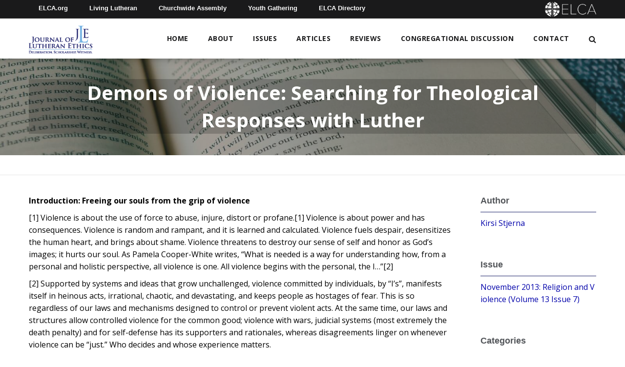

--- FILE ---
content_type: text/html; charset=UTF-8
request_url: https://learn.elca.org/jle/demons-of-violence-searching-for-theological-responses-with-luther/
body_size: 41449
content:
<!doctype html>
<!--[if IE 9 ]>    <html class="no-js lt-ie10" lang="en"> <![endif]-->
<html lang="en-US" class="no-js">
  <head>
    <meta charset="UTF-8">
    <title>Demons of Violence: Searching for Theological Responses with Luther - Journal of Lutheran Ethics</title>

    <link href="//www.google-analytics.com" rel="dns-prefetch">

    <meta http-equiv="X-UA-Compatible" content="IE=edge,chrome=1">
    <meta name="viewport" content="width=device-width, initial-scale=1.0">
    <meta name='robots' content='index, follow, max-image-preview:large, max-snippet:-1, max-video-preview:-1' />

	<!-- This site is optimized with the Yoast SEO plugin v26.6 - https://yoast.com/wordpress/plugins/seo/ -->
	<link rel="canonical" href="https://learn.elca.org/jle/demons-of-violence-searching-for-theological-responses-with-luther/" />
	<meta property="og:locale" content="en_US" />
	<meta property="og:type" content="article" />
	<meta property="og:title" content="Demons of Violence: Searching for Theological Responses with Luther - Journal of Lutheran Ethics" />
	<meta property="og:description" content="Kirsi Stjerna uses Luther’s words to call Lutherans to respond to violence: “Of most importance is that we not stay silent but speak to matters of violence, to war and the other endless forms of violence.”" />
	<meta property="og:url" content="https://learn.elca.org/jle/demons-of-violence-searching-for-theological-responses-with-luther/" />
	<meta property="og:site_name" content="Journal of Lutheran Ethics" />
	<meta property="article:published_time" content="2013-11-05T13:49:11+00:00" />
	<meta property="article:modified_time" content="2020-10-28T20:02:25+00:00" />
	<meta property="og:image" content="https://learn.elca.org/jle/wp-content/uploads/sites/3/2021/01/Journal_of_Lutheran_Ethics_Logo.jpg" />
	<meta property="og:image:width" content="250" />
	<meta property="og:image:height" content="250" />
	<meta property="og:image:type" content="image/jpeg" />
	<meta name="author" content="Denise Rector" />
	<meta name="twitter:card" content="summary_large_image" />
	<meta name="twitter:label1" content="Written by" />
	<meta name="twitter:data1" content="Denise Rector" />
	<meta name="twitter:label2" content="Est. reading time" />
	<meta name="twitter:data2" content="68 minutes" />
	<script type="application/ld+json" class="yoast-schema-graph">{"@context":"https://schema.org","@graph":[{"@type":"Article","@id":"https://learn.elca.org/jle/demons-of-violence-searching-for-theological-responses-with-luther/#article","isPartOf":{"@id":"https://learn.elca.org/jle/demons-of-violence-searching-for-theological-responses-with-luther/"},"author":{"name":"Denise Rector","@id":"https://learn.elca.org/jle/#/schema/person/1d1a38a7727af6291bbff14ba363351c"},"headline":"Demons of Violence: Searching for Theological Responses with Luther","datePublished":"2013-11-05T13:49:11+00:00","dateModified":"2020-10-28T20:02:25+00:00","mainEntityOfPage":{"@id":"https://learn.elca.org/jle/demons-of-violence-searching-for-theological-responses-with-luther/"},"wordCount":13590,"commentCount":0,"publisher":{"@id":"https://learn.elca.org/jle/#organization"},"articleSection":["Martin Luther (incl. Luther's Writings)","Violence (including gun issues, domestic violence, etc)"],"inLanguage":"en-US"},{"@type":"WebPage","@id":"https://learn.elca.org/jle/demons-of-violence-searching-for-theological-responses-with-luther/","url":"https://learn.elca.org/jle/demons-of-violence-searching-for-theological-responses-with-luther/","name":"Demons of Violence: Searching for Theological Responses with Luther - Journal of Lutheran Ethics","isPartOf":{"@id":"https://learn.elca.org/jle/#website"},"datePublished":"2013-11-05T13:49:11+00:00","dateModified":"2020-10-28T20:02:25+00:00","breadcrumb":{"@id":"https://learn.elca.org/jle/demons-of-violence-searching-for-theological-responses-with-luther/#breadcrumb"},"inLanguage":"en-US","potentialAction":[{"@type":"ReadAction","target":["https://learn.elca.org/jle/demons-of-violence-searching-for-theological-responses-with-luther/"]}]},{"@type":"BreadcrumbList","@id":"https://learn.elca.org/jle/demons-of-violence-searching-for-theological-responses-with-luther/#breadcrumb","itemListElement":[{"@type":"ListItem","position":1,"name":"Home","item":"https://learn.elca.org/jle/"},{"@type":"ListItem","position":2,"name":"Articles","item":"https://learn.elca.org/jle/articles/"},{"@type":"ListItem","position":3,"name":"Demons of Violence: Searching for Theological Responses with Luther"}]},{"@type":"WebSite","@id":"https://learn.elca.org/jle/#website","url":"https://learn.elca.org/jle/","name":"Journal of Lutheran Ethics","description":"","publisher":{"@id":"https://learn.elca.org/jle/#organization"},"potentialAction":[{"@type":"SearchAction","target":{"@type":"EntryPoint","urlTemplate":"https://learn.elca.org/jle/?s={search_term_string}"},"query-input":{"@type":"PropertyValueSpecification","valueRequired":true,"valueName":"search_term_string"}}],"inLanguage":"en-US"},{"@type":"Organization","@id":"https://learn.elca.org/jle/#organization","name":"ELCA - Journal of Lutheran Ethics","url":"https://learn.elca.org/jle/","logo":{"@type":"ImageObject","inLanguage":"en-US","@id":"https://learn.elca.org/jle/#/schema/logo/image/","url":"https://learn.elca.org/jle/wp-content/uploads/sites/3/2021/01/Journal_of_Lutheran_Ethics_Logo.jpg","contentUrl":"https://learn.elca.org/jle/wp-content/uploads/sites/3/2021/01/Journal_of_Lutheran_Ethics_Logo.jpg","width":250,"height":250,"caption":"ELCA - Journal of Lutheran Ethics"},"image":{"@id":"https://learn.elca.org/jle/#/schema/logo/image/"}},{"@type":"Person","@id":"https://learn.elca.org/jle/#/schema/person/1d1a38a7727af6291bbff14ba363351c","name":"Denise Rector","image":{"@type":"ImageObject","inLanguage":"en-US","@id":"https://learn.elca.org/jle/#/schema/person/image/","url":"https://secure.gravatar.com/avatar/1cd6b17eb57a1d89f3baef8305d701c7443492f28eb7b50b711980b582f26385?s=96&d=mm&r=g","contentUrl":"https://secure.gravatar.com/avatar/1cd6b17eb57a1d89f3baef8305d701c7443492f28eb7b50b711980b582f26385?s=96&d=mm&r=g","caption":"Denise Rector"},"url":"https://learn.elca.org/jle/author/drector/"}]}</script>
	<!-- / Yoast SEO plugin. -->


<link rel='dns-prefetch' href='//fonts.googleapis.com' />
<link rel="alternate" title="oEmbed (JSON)" type="application/json+oembed" href="https://learn.elca.org/jle/wp-json/oembed/1.0/embed?url=https%3A%2F%2Flearn.elca.org%2Fjle%2Fdemons-of-violence-searching-for-theological-responses-with-luther%2F" />
<link rel="alternate" title="oEmbed (XML)" type="text/xml+oembed" href="https://learn.elca.org/jle/wp-json/oembed/1.0/embed?url=https%3A%2F%2Flearn.elca.org%2Fjle%2Fdemons-of-violence-searching-for-theological-responses-with-luther%2F&#038;format=xml" />
<style id='wp-img-auto-sizes-contain-inline-css' type='text/css'>
img:is([sizes=auto i],[sizes^="auto," i]){contain-intrinsic-size:3000px 1500px}
/*# sourceURL=wp-img-auto-sizes-contain-inline-css */
</style>
<link rel='stylesheet' id='wp-quicklatex-format-css' href='https://learn.elca.org/jle/wp-content/plugins/wp-quicklatex/css/quicklatex-format.css?ver=6.9' type='text/css' media='all' />
<style id='wp-emoji-styles-inline-css' type='text/css'>

	img.wp-smiley, img.emoji {
		display: inline !important;
		border: none !important;
		box-shadow: none !important;
		height: 1em !important;
		width: 1em !important;
		margin: 0 0.07em !important;
		vertical-align: -0.1em !important;
		background: none !important;
		padding: 0 !important;
	}
/*# sourceURL=wp-emoji-styles-inline-css */
</style>
<style id='wp-block-library-inline-css' type='text/css'>
:root{--wp-block-synced-color:#7a00df;--wp-block-synced-color--rgb:122,0,223;--wp-bound-block-color:var(--wp-block-synced-color);--wp-editor-canvas-background:#ddd;--wp-admin-theme-color:#007cba;--wp-admin-theme-color--rgb:0,124,186;--wp-admin-theme-color-darker-10:#006ba1;--wp-admin-theme-color-darker-10--rgb:0,107,160.5;--wp-admin-theme-color-darker-20:#005a87;--wp-admin-theme-color-darker-20--rgb:0,90,135;--wp-admin-border-width-focus:2px}@media (min-resolution:192dpi){:root{--wp-admin-border-width-focus:1.5px}}.wp-element-button{cursor:pointer}:root .has-very-light-gray-background-color{background-color:#eee}:root .has-very-dark-gray-background-color{background-color:#313131}:root .has-very-light-gray-color{color:#eee}:root .has-very-dark-gray-color{color:#313131}:root .has-vivid-green-cyan-to-vivid-cyan-blue-gradient-background{background:linear-gradient(135deg,#00d084,#0693e3)}:root .has-purple-crush-gradient-background{background:linear-gradient(135deg,#34e2e4,#4721fb 50%,#ab1dfe)}:root .has-hazy-dawn-gradient-background{background:linear-gradient(135deg,#faaca8,#dad0ec)}:root .has-subdued-olive-gradient-background{background:linear-gradient(135deg,#fafae1,#67a671)}:root .has-atomic-cream-gradient-background{background:linear-gradient(135deg,#fdd79a,#004a59)}:root .has-nightshade-gradient-background{background:linear-gradient(135deg,#330968,#31cdcf)}:root .has-midnight-gradient-background{background:linear-gradient(135deg,#020381,#2874fc)}:root{--wp--preset--font-size--normal:16px;--wp--preset--font-size--huge:42px}.has-regular-font-size{font-size:1em}.has-larger-font-size{font-size:2.625em}.has-normal-font-size{font-size:var(--wp--preset--font-size--normal)}.has-huge-font-size{font-size:var(--wp--preset--font-size--huge)}.has-text-align-center{text-align:center}.has-text-align-left{text-align:left}.has-text-align-right{text-align:right}.has-fit-text{white-space:nowrap!important}#end-resizable-editor-section{display:none}.aligncenter{clear:both}.items-justified-left{justify-content:flex-start}.items-justified-center{justify-content:center}.items-justified-right{justify-content:flex-end}.items-justified-space-between{justify-content:space-between}.screen-reader-text{border:0;clip-path:inset(50%);height:1px;margin:-1px;overflow:hidden;padding:0;position:absolute;width:1px;word-wrap:normal!important}.screen-reader-text:focus{background-color:#ddd;clip-path:none;color:#444;display:block;font-size:1em;height:auto;left:5px;line-height:normal;padding:15px 23px 14px;text-decoration:none;top:5px;width:auto;z-index:100000}html :where(.has-border-color){border-style:solid}html :where([style*=border-top-color]){border-top-style:solid}html :where([style*=border-right-color]){border-right-style:solid}html :where([style*=border-bottom-color]){border-bottom-style:solid}html :where([style*=border-left-color]){border-left-style:solid}html :where([style*=border-width]){border-style:solid}html :where([style*=border-top-width]){border-top-style:solid}html :where([style*=border-right-width]){border-right-style:solid}html :where([style*=border-bottom-width]){border-bottom-style:solid}html :where([style*=border-left-width]){border-left-style:solid}html :where(img[class*=wp-image-]){height:auto;max-width:100%}:where(figure){margin:0 0 1em}html :where(.is-position-sticky){--wp-admin--admin-bar--position-offset:var(--wp-admin--admin-bar--height,0px)}@media screen and (max-width:600px){html :where(.is-position-sticky){--wp-admin--admin-bar--position-offset:0px}}

/*# sourceURL=wp-block-library-inline-css */
</style><style id='global-styles-inline-css' type='text/css'>
:root{--wp--preset--aspect-ratio--square: 1;--wp--preset--aspect-ratio--4-3: 4/3;--wp--preset--aspect-ratio--3-4: 3/4;--wp--preset--aspect-ratio--3-2: 3/2;--wp--preset--aspect-ratio--2-3: 2/3;--wp--preset--aspect-ratio--16-9: 16/9;--wp--preset--aspect-ratio--9-16: 9/16;--wp--preset--color--black: #000000;--wp--preset--color--cyan-bluish-gray: #abb8c3;--wp--preset--color--white: #ffffff;--wp--preset--color--pale-pink: #f78da7;--wp--preset--color--vivid-red: #cf2e2e;--wp--preset--color--luminous-vivid-orange: #ff6900;--wp--preset--color--luminous-vivid-amber: #fcb900;--wp--preset--color--light-green-cyan: #7bdcb5;--wp--preset--color--vivid-green-cyan: #00d084;--wp--preset--color--pale-cyan-blue: #8ed1fc;--wp--preset--color--vivid-cyan-blue: #0693e3;--wp--preset--color--vivid-purple: #9b51e0;--wp--preset--gradient--vivid-cyan-blue-to-vivid-purple: linear-gradient(135deg,rgb(6,147,227) 0%,rgb(155,81,224) 100%);--wp--preset--gradient--light-green-cyan-to-vivid-green-cyan: linear-gradient(135deg,rgb(122,220,180) 0%,rgb(0,208,130) 100%);--wp--preset--gradient--luminous-vivid-amber-to-luminous-vivid-orange: linear-gradient(135deg,rgb(252,185,0) 0%,rgb(255,105,0) 100%);--wp--preset--gradient--luminous-vivid-orange-to-vivid-red: linear-gradient(135deg,rgb(255,105,0) 0%,rgb(207,46,46) 100%);--wp--preset--gradient--very-light-gray-to-cyan-bluish-gray: linear-gradient(135deg,rgb(238,238,238) 0%,rgb(169,184,195) 100%);--wp--preset--gradient--cool-to-warm-spectrum: linear-gradient(135deg,rgb(74,234,220) 0%,rgb(151,120,209) 20%,rgb(207,42,186) 40%,rgb(238,44,130) 60%,rgb(251,105,98) 80%,rgb(254,248,76) 100%);--wp--preset--gradient--blush-light-purple: linear-gradient(135deg,rgb(255,206,236) 0%,rgb(152,150,240) 100%);--wp--preset--gradient--blush-bordeaux: linear-gradient(135deg,rgb(254,205,165) 0%,rgb(254,45,45) 50%,rgb(107,0,62) 100%);--wp--preset--gradient--luminous-dusk: linear-gradient(135deg,rgb(255,203,112) 0%,rgb(199,81,192) 50%,rgb(65,88,208) 100%);--wp--preset--gradient--pale-ocean: linear-gradient(135deg,rgb(255,245,203) 0%,rgb(182,227,212) 50%,rgb(51,167,181) 100%);--wp--preset--gradient--electric-grass: linear-gradient(135deg,rgb(202,248,128) 0%,rgb(113,206,126) 100%);--wp--preset--gradient--midnight: linear-gradient(135deg,rgb(2,3,129) 0%,rgb(40,116,252) 100%);--wp--preset--font-size--small: 13px;--wp--preset--font-size--medium: 20px;--wp--preset--font-size--large: 36px;--wp--preset--font-size--x-large: 42px;--wp--preset--spacing--20: 0.44rem;--wp--preset--spacing--30: 0.67rem;--wp--preset--spacing--40: 1rem;--wp--preset--spacing--50: 1.5rem;--wp--preset--spacing--60: 2.25rem;--wp--preset--spacing--70: 3.38rem;--wp--preset--spacing--80: 5.06rem;--wp--preset--shadow--natural: 6px 6px 9px rgba(0, 0, 0, 0.2);--wp--preset--shadow--deep: 12px 12px 50px rgba(0, 0, 0, 0.4);--wp--preset--shadow--sharp: 6px 6px 0px rgba(0, 0, 0, 0.2);--wp--preset--shadow--outlined: 6px 6px 0px -3px rgb(255, 255, 255), 6px 6px rgb(0, 0, 0);--wp--preset--shadow--crisp: 6px 6px 0px rgb(0, 0, 0);}:where(.is-layout-flex){gap: 0.5em;}:where(.is-layout-grid){gap: 0.5em;}body .is-layout-flex{display: flex;}.is-layout-flex{flex-wrap: wrap;align-items: center;}.is-layout-flex > :is(*, div){margin: 0;}body .is-layout-grid{display: grid;}.is-layout-grid > :is(*, div){margin: 0;}:where(.wp-block-columns.is-layout-flex){gap: 2em;}:where(.wp-block-columns.is-layout-grid){gap: 2em;}:where(.wp-block-post-template.is-layout-flex){gap: 1.25em;}:where(.wp-block-post-template.is-layout-grid){gap: 1.25em;}.has-black-color{color: var(--wp--preset--color--black) !important;}.has-cyan-bluish-gray-color{color: var(--wp--preset--color--cyan-bluish-gray) !important;}.has-white-color{color: var(--wp--preset--color--white) !important;}.has-pale-pink-color{color: var(--wp--preset--color--pale-pink) !important;}.has-vivid-red-color{color: var(--wp--preset--color--vivid-red) !important;}.has-luminous-vivid-orange-color{color: var(--wp--preset--color--luminous-vivid-orange) !important;}.has-luminous-vivid-amber-color{color: var(--wp--preset--color--luminous-vivid-amber) !important;}.has-light-green-cyan-color{color: var(--wp--preset--color--light-green-cyan) !important;}.has-vivid-green-cyan-color{color: var(--wp--preset--color--vivid-green-cyan) !important;}.has-pale-cyan-blue-color{color: var(--wp--preset--color--pale-cyan-blue) !important;}.has-vivid-cyan-blue-color{color: var(--wp--preset--color--vivid-cyan-blue) !important;}.has-vivid-purple-color{color: var(--wp--preset--color--vivid-purple) !important;}.has-black-background-color{background-color: var(--wp--preset--color--black) !important;}.has-cyan-bluish-gray-background-color{background-color: var(--wp--preset--color--cyan-bluish-gray) !important;}.has-white-background-color{background-color: var(--wp--preset--color--white) !important;}.has-pale-pink-background-color{background-color: var(--wp--preset--color--pale-pink) !important;}.has-vivid-red-background-color{background-color: var(--wp--preset--color--vivid-red) !important;}.has-luminous-vivid-orange-background-color{background-color: var(--wp--preset--color--luminous-vivid-orange) !important;}.has-luminous-vivid-amber-background-color{background-color: var(--wp--preset--color--luminous-vivid-amber) !important;}.has-light-green-cyan-background-color{background-color: var(--wp--preset--color--light-green-cyan) !important;}.has-vivid-green-cyan-background-color{background-color: var(--wp--preset--color--vivid-green-cyan) !important;}.has-pale-cyan-blue-background-color{background-color: var(--wp--preset--color--pale-cyan-blue) !important;}.has-vivid-cyan-blue-background-color{background-color: var(--wp--preset--color--vivid-cyan-blue) !important;}.has-vivid-purple-background-color{background-color: var(--wp--preset--color--vivid-purple) !important;}.has-black-border-color{border-color: var(--wp--preset--color--black) !important;}.has-cyan-bluish-gray-border-color{border-color: var(--wp--preset--color--cyan-bluish-gray) !important;}.has-white-border-color{border-color: var(--wp--preset--color--white) !important;}.has-pale-pink-border-color{border-color: var(--wp--preset--color--pale-pink) !important;}.has-vivid-red-border-color{border-color: var(--wp--preset--color--vivid-red) !important;}.has-luminous-vivid-orange-border-color{border-color: var(--wp--preset--color--luminous-vivid-orange) !important;}.has-luminous-vivid-amber-border-color{border-color: var(--wp--preset--color--luminous-vivid-amber) !important;}.has-light-green-cyan-border-color{border-color: var(--wp--preset--color--light-green-cyan) !important;}.has-vivid-green-cyan-border-color{border-color: var(--wp--preset--color--vivid-green-cyan) !important;}.has-pale-cyan-blue-border-color{border-color: var(--wp--preset--color--pale-cyan-blue) !important;}.has-vivid-cyan-blue-border-color{border-color: var(--wp--preset--color--vivid-cyan-blue) !important;}.has-vivid-purple-border-color{border-color: var(--wp--preset--color--vivid-purple) !important;}.has-vivid-cyan-blue-to-vivid-purple-gradient-background{background: var(--wp--preset--gradient--vivid-cyan-blue-to-vivid-purple) !important;}.has-light-green-cyan-to-vivid-green-cyan-gradient-background{background: var(--wp--preset--gradient--light-green-cyan-to-vivid-green-cyan) !important;}.has-luminous-vivid-amber-to-luminous-vivid-orange-gradient-background{background: var(--wp--preset--gradient--luminous-vivid-amber-to-luminous-vivid-orange) !important;}.has-luminous-vivid-orange-to-vivid-red-gradient-background{background: var(--wp--preset--gradient--luminous-vivid-orange-to-vivid-red) !important;}.has-very-light-gray-to-cyan-bluish-gray-gradient-background{background: var(--wp--preset--gradient--very-light-gray-to-cyan-bluish-gray) !important;}.has-cool-to-warm-spectrum-gradient-background{background: var(--wp--preset--gradient--cool-to-warm-spectrum) !important;}.has-blush-light-purple-gradient-background{background: var(--wp--preset--gradient--blush-light-purple) !important;}.has-blush-bordeaux-gradient-background{background: var(--wp--preset--gradient--blush-bordeaux) !important;}.has-luminous-dusk-gradient-background{background: var(--wp--preset--gradient--luminous-dusk) !important;}.has-pale-ocean-gradient-background{background: var(--wp--preset--gradient--pale-ocean) !important;}.has-electric-grass-gradient-background{background: var(--wp--preset--gradient--electric-grass) !important;}.has-midnight-gradient-background{background: var(--wp--preset--gradient--midnight) !important;}.has-small-font-size{font-size: var(--wp--preset--font-size--small) !important;}.has-medium-font-size{font-size: var(--wp--preset--font-size--medium) !important;}.has-large-font-size{font-size: var(--wp--preset--font-size--large) !important;}.has-x-large-font-size{font-size: var(--wp--preset--font-size--x-large) !important;}
/*# sourceURL=global-styles-inline-css */
</style>

<style id='classic-theme-styles-inline-css' type='text/css'>
/*! This file is auto-generated */
.wp-block-button__link{color:#fff;background-color:#32373c;border-radius:9999px;box-shadow:none;text-decoration:none;padding:calc(.667em + 2px) calc(1.333em + 2px);font-size:1.125em}.wp-block-file__button{background:#32373c;color:#fff;text-decoration:none}
/*# sourceURL=/wp-includes/css/classic-themes.min.css */
</style>
<link rel='stylesheet' id='contact-form-7-css' href='https://learn.elca.org/jle/wp-content/plugins/contact-form-7/includes/css/styles.css?ver=6.1.4' type='text/css' media='all' />
<link rel='stylesheet' id='googleFonts-css' href='https://fonts.googleapis.com/css2?family=Open+Sans%3Awght%40400%3B600%3B700&#038;display=swap%22+rel%3D%22stylesheet%22+rel%3D%22stylesheet&#038;ver=6.9' type='text/css' media='all' />
<link rel='stylesheet' id='fnd-css-css' href='https://learn.elca.org/jle/wp-content/themes/elca/css/app.min.css?ver=1.0.111' type='text/css' media='all' />
<link rel='stylesheet' id='fnd-child-css-css' href='https://learn.elca.org/jle/wp-content/themes/elca-child-jle/css/app.min.css?ver=1.0.111' type='text/css' media='all' />
<script type="text/javascript" src="https://learn.elca.org/jle/wp-includes/js/jquery/jquery.min.js?ver=3.7.1" id="jquery-core-js"></script>
<script type="text/javascript" src="https://learn.elca.org/jle/wp-includes/js/jquery/jquery-migrate.min.js?ver=3.4.1" id="jquery-migrate-js"></script>
<script type="text/javascript" id="fnd-js-js-extra">
/* <![CDATA[ */
var myAjax = {"ajaxurl":"https://learn.elca.org/jle/wp-admin/admin-ajax.php"};
//# sourceURL=fnd-js-js-extra
/* ]]> */
</script>
<script type="text/javascript" src="https://learn.elca.org/jle/wp-content/themes/elca/js/app.min.js?ver=1.0.111" id="fnd-js-js"></script>
<script type="text/javascript" src="https://learn.elca.org/jle/wp-content/themes/elca-child-jle/js/app.min.js?ver=1.0.111" id="fnd-child-js-js"></script>
<script type="text/javascript" src="https://learn.elca.org/jle/wp-content/plugins/wp-quicklatex/js/wp-quicklatex-frontend.js?ver=1.0" id="wp-quicklatex-frontend-js"></script>
<link rel="https://api.w.org/" href="https://learn.elca.org/jle/wp-json/" /><link rel="alternate" title="JSON" type="application/json" href="https://learn.elca.org/jle/wp-json/wp/v2/posts/1568" /><link rel="EditURI" type="application/rsd+xml" title="RSD" href="https://learn.elca.org/jle/xmlrpc.php?rsd" />
<meta name="generator" content="WordPress 6.9" />
<link rel='shortlink' href='https://learn.elca.org/jle/?p=1568' />
<meta name="generator" content="Powered by Slider Revolution 6.7.38 - responsive, Mobile-Friendly Slider Plugin for WordPress with comfortable drag and drop interface." />
<link rel="icon" href="https://learn.elca.org/jle/wp-content/uploads/sites/3/2020/10/cropped-jle-favicon-01-32x32.png" sizes="32x32" />
<link rel="icon" href="https://learn.elca.org/jle/wp-content/uploads/sites/3/2020/10/cropped-jle-favicon-01-192x192.png" sizes="192x192" />
<link rel="apple-touch-icon" href="https://learn.elca.org/jle/wp-content/uploads/sites/3/2020/10/cropped-jle-favicon-01-180x180.png" />
<meta name="msapplication-TileImage" content="https://learn.elca.org/jle/wp-content/uploads/sites/3/2020/10/cropped-jle-favicon-01-270x270.png" />
<script>function setREVStartSize(e){
			//window.requestAnimationFrame(function() {
				window.RSIW = window.RSIW===undefined ? window.innerWidth : window.RSIW;
				window.RSIH = window.RSIH===undefined ? window.innerHeight : window.RSIH;
				try {
					var pw = document.getElementById(e.c).parentNode.offsetWidth,
						newh;
					pw = pw===0 || isNaN(pw) || (e.l=="fullwidth" || e.layout=="fullwidth") ? window.RSIW : pw;
					e.tabw = e.tabw===undefined ? 0 : parseInt(e.tabw);
					e.thumbw = e.thumbw===undefined ? 0 : parseInt(e.thumbw);
					e.tabh = e.tabh===undefined ? 0 : parseInt(e.tabh);
					e.thumbh = e.thumbh===undefined ? 0 : parseInt(e.thumbh);
					e.tabhide = e.tabhide===undefined ? 0 : parseInt(e.tabhide);
					e.thumbhide = e.thumbhide===undefined ? 0 : parseInt(e.thumbhide);
					e.mh = e.mh===undefined || e.mh=="" || e.mh==="auto" ? 0 : parseInt(e.mh,0);
					if(e.layout==="fullscreen" || e.l==="fullscreen")
						newh = Math.max(e.mh,window.RSIH);
					else{
						e.gw = Array.isArray(e.gw) ? e.gw : [e.gw];
						for (var i in e.rl) if (e.gw[i]===undefined || e.gw[i]===0) e.gw[i] = e.gw[i-1];
						e.gh = e.el===undefined || e.el==="" || (Array.isArray(e.el) && e.el.length==0)? e.gh : e.el;
						e.gh = Array.isArray(e.gh) ? e.gh : [e.gh];
						for (var i in e.rl) if (e.gh[i]===undefined || e.gh[i]===0) e.gh[i] = e.gh[i-1];
											
						var nl = new Array(e.rl.length),
							ix = 0,
							sl;
						e.tabw = e.tabhide>=pw ? 0 : e.tabw;
						e.thumbw = e.thumbhide>=pw ? 0 : e.thumbw;
						e.tabh = e.tabhide>=pw ? 0 : e.tabh;
						e.thumbh = e.thumbhide>=pw ? 0 : e.thumbh;
						for (var i in e.rl) nl[i] = e.rl[i]<window.RSIW ? 0 : e.rl[i];
						sl = nl[0];
						for (var i in nl) if (sl>nl[i] && nl[i]>0) { sl = nl[i]; ix=i;}
						var m = pw>(e.gw[ix]+e.tabw+e.thumbw) ? 1 : (pw-(e.tabw+e.thumbw)) / (e.gw[ix]);
						newh =  (e.gh[ix] * m) + (e.tabh + e.thumbh);
					}
					var el = document.getElementById(e.c);
					if (el!==null && el) el.style.height = newh+"px";
					el = document.getElementById(e.c+"_wrapper");
					if (el!==null && el) {
						el.style.height = newh+"px";
						el.style.display = "block";
					}
				} catch(e){
					console.log("Failure at Presize of Slider:" + e)
				}
			//});
		  };</script>
    
    <!-- Global site tag (gtag.js) - Google Analytics -->
    <script async src="https://www.googletagmanager.com/gtag/js?id=G-R20C9TX2XP"></script>
    <script>
      window.dataLayer = window.dataLayer || [];
      function gtag(){dataLayer.push(arguments);}
      gtag('js', new Date());
    
    gtag('config', 'G-R20C9TX2XP');
    </script>

  <link rel='stylesheet' id='rs-plugin-settings-css' href='//learn.elca.org/jle/wp-content/plugins/revslider/sr6/assets/css/rs6.css?ver=6.7.38' type='text/css' media='all' />
<style id='rs-plugin-settings-inline-css' type='text/css'>
#rs-demo-id {}
/*# sourceURL=rs-plugin-settings-inline-css */
</style>
</head>
    <body class="wp-singular post-template-default single single-post postid-1568 single-format-standard wp-custom-logo wp-theme-elca wp-child-theme-elca-child-jle">
    <div class="outer-wrapper">
      <div class="wrapper">
    <div>

    <header>
      <div class="header-container sticky-shrinknav-header">
        <div class="header-top-nav sticky-shrinknav-header-title">
          <div class="row">
            <div class="small-12 columns">
              <div class="header-top-nav-content">
                <ul class="flat-list top-bar-nav">
                  <li><a href="https://elca.org/">ELCA.org</a></li>
                  <li><a href="https://www.livinglutheran.org">Living Lutheran</a></li>
                  <li><a href="https://www.elca.org/churchwideassembly">Churchwide Assembly</a></li>
                  <li><a href="https://www.elca.org/YouthGathering">Youth Gathering</a></li>
                  <li><a href="https://directory.elca.org/">ELCA Directory</a></li>
                </ul>
                <a href="https://learn.elca.org/jle/"><div class="header-top-logo"><img src="https://learn.elca.org/jle/wp-content/themes/elca/img/ELCA_white_horizontal.png" alt="ELCA logo"></div></a>
              </div>
            </div>
          </div>
        </div>
        <div class=" logo-row sticky-shrinknav-menu">
          <div class="row align-middle">
            <div class="columns shrink">
              <!-- Logo -->
              <a href="https://learn.elca.org/jle/">
                
                  <div class="logo-container home-logo-container">
                    <a href="https://learn.elca.org/jle/" class="custom-logo-link" rel="home"><img width="200" height="90" src="https://learn.elca.org/jle/wp-content/uploads/sites/3/2019/05/JLE_logo.png" class="custom-logo" alt="Journal of Lutheran Ethics Logo" decoding="async" /></a>                  </div>

                
              </a>
            </div>

            <div class="columns full-width-mobile-home">

              <!-- Mobile Nav Icon -->
              <a href="#" class="mobile-nav-btn mobile-nav-home">
                  <span><i class="fa fa-bars" aria-hidden="true"></i></span>
              </a>

              <!-- Mobile Nav -->
              <div class="mobile-nav-container">
                <i class="icon-close mobile-nav-btn"><i class="fa fa-times-circle" aria-hidden="true"></i></i>
                <nav class="nav">
                  <div class="menu-main-menu-container"><ul id="menu-main-menu" class="mobile-nav flat-list"><li id="menu-item-5176" class="menu-item menu-item-type-post_type menu-item-object-page menu-item-home menu-item-5176"><a href="https://learn.elca.org/jle/">Home</a></li>
<li id="menu-item-55" class="menu-item menu-item-type-post_type menu-item-object-page menu-item-has-children menu-item-55"><a href="https://learn.elca.org/jle/about-jle/">About</a>
<ul class="sub-menu">
	<li id="menu-item-59" class="menu-item menu-item-type-post_type menu-item-object-page menu-item-59"><a href="https://learn.elca.org/jle/lutheran-ethicist-network/">Lutheran Ethicists’ Network</a></li>
	<li id="menu-item-57" class="menu-item menu-item-type-post_type menu-item-object-page menu-item-57"><a href="https://learn.elca.org/jle/submit-an-article/">Submit</a></li>
	<li id="menu-item-56" class="menu-item menu-item-type-post_type menu-item-object-page menu-item-56"><a href="https://learn.elca.org/jle/subscribe/">Subscribe</a></li>
	<li id="menu-item-58" class="menu-item menu-item-type-post_type menu-item-object-page menu-item-58"><a href="https://learn.elca.org/jle/editor-advisory/">Editors and Advisory Board</a></li>
</ul>
</li>
<li id="menu-item-217" class="menu-item menu-item-type-post_type menu-item-object-page menu-item-217"><a href="https://learn.elca.org/jle/issues/">Issues</a></li>
<li id="menu-item-60" class="menu-item menu-item-type-post_type menu-item-object-page current_page_parent menu-item-has-children menu-item-60"><a href="https://learn.elca.org/jle/articles/">Articles</a>
<ul class="sub-menu">
	<li id="menu-item-218" class="menu-item menu-item-type-post_type menu-item-object-page menu-item-218"><a href="https://learn.elca.org/jle/authors/">Authors</a></li>
	<li id="menu-item-221" class="menu-item menu-item-type-post_type menu-item-object-page menu-item-221"><a href="https://learn.elca.org/jle/categories/">Categories</a></li>
</ul>
</li>
<li id="menu-item-4795" class="menu-item menu-item-type-taxonomy menu-item-object-category menu-item-4795"><a href="https://learn.elca.org/jle/category/book-review/">Reviews</a></li>
<li id="menu-item-5066" class="menu-item menu-item-type-custom menu-item-object-custom menu-item-5066"><a href="/jle/tag/congregational-discussion-guide/">Congregational Discussion</a></li>
<li id="menu-item-5234" class="menu-item menu-item-type-custom menu-item-object-custom menu-item-has-children menu-item-5234"><a target="_blank" href="https://www.elca.org/tools/secure_emailer?a=jq2ZL8iK8BO40cjQv4BbJariHbFN9aWuirqjMb%2fyTNKDjMUvJeSLUQb2T1mMM4WD4eiKlee0iyrmPZPM3BKUQ5FuQpY1MkeA6VDJlU%2fyEIMbK2ltT3za%2f2F6fUwlItp8Mj5OPx6c0iiQuFB1J4xgIg%3d%3d&#038;subject=Journal+of+Lutheran+Ethics">Contact</a>
<ul class="sub-menu">
	<li id="menu-item-5253" class="menu-item menu-item-type-post_type menu-item-object-page menu-item-5253"><a href="https://learn.elca.org/jle/subscribe/">Subscribe</a></li>
	<li id="menu-item-5252" class="menu-item menu-item-type-post_type menu-item-object-page menu-item-5252"><a href="https://learn.elca.org/jle/submit-an-article/">Submit an Article</a></li>
	<li id="menu-item-5254" class="menu-item menu-item-type-custom menu-item-object-custom menu-item-5254"><a href="https://www.elca.org/tools/secure_emailer?a=jq2ZL8iK8BO40cjQv4BbJariHbFN9aWuirqjMb%2fyTNKDjMUvJeSLUQb2T1mMM4WD4eiKlee0iyrmPZPM3BKUQ5FuQpY1MkeA6VDJlU%2fyEIMbK2ltT3za%2f2F6fUwlItp8Mj5OPx6c0iiQuFB1J4xgIg%3d%3d&#038;subject=Journal+of+Lutheran+Ethics">Email</a></li>
</ul>
</li>
<li class="top-search-button nav-search"><i class="fa fa-search" aria-hidden="true"></i></li></ul></div>                </nav>

                <div class="mobile-nav-search top-search-button nav-search"><i class="fa fa-search" aria-hidden="true"></i> Search</div>
              </div>

              <!-- Main Nav -->
              <nav class="nav primary-nav">
                <div class="menu-main-menu-container"><ul id="menu-main-menu-1" class="main-nav flat-list"><li class="menu-item menu-item-type-post_type menu-item-object-page menu-item-home menu-item-5176"><a href="https://learn.elca.org/jle/">Home</a></li>
<li class="menu-item menu-item-type-post_type menu-item-object-page menu-item-has-children menu-item-55"><a href="https://learn.elca.org/jle/about-jle/">About</a>
<ul class="sub-menu">
	<li class="menu-item menu-item-type-post_type menu-item-object-page menu-item-59"><a href="https://learn.elca.org/jle/lutheran-ethicist-network/">Lutheran Ethicists’ Network</a></li>
	<li class="menu-item menu-item-type-post_type menu-item-object-page menu-item-57"><a href="https://learn.elca.org/jle/submit-an-article/">Submit</a></li>
	<li class="menu-item menu-item-type-post_type menu-item-object-page menu-item-56"><a href="https://learn.elca.org/jle/subscribe/">Subscribe</a></li>
	<li class="menu-item menu-item-type-post_type menu-item-object-page menu-item-58"><a href="https://learn.elca.org/jle/editor-advisory/">Editors and Advisory Board</a></li>
</ul>
</li>
<li class="menu-item menu-item-type-post_type menu-item-object-page menu-item-217"><a href="https://learn.elca.org/jle/issues/">Issues</a></li>
<li class="menu-item menu-item-type-post_type menu-item-object-page current_page_parent menu-item-has-children menu-item-60"><a href="https://learn.elca.org/jle/articles/">Articles</a>
<ul class="sub-menu">
	<li class="menu-item menu-item-type-post_type menu-item-object-page menu-item-218"><a href="https://learn.elca.org/jle/authors/">Authors</a></li>
	<li class="menu-item menu-item-type-post_type menu-item-object-page menu-item-221"><a href="https://learn.elca.org/jle/categories/">Categories</a></li>
</ul>
</li>
<li class="menu-item menu-item-type-taxonomy menu-item-object-category menu-item-4795"><a href="https://learn.elca.org/jle/category/book-review/">Reviews</a></li>
<li class="menu-item menu-item-type-custom menu-item-object-custom menu-item-5066"><a href="/jle/tag/congregational-discussion-guide/">Congregational Discussion</a></li>
<li class="menu-item menu-item-type-custom menu-item-object-custom menu-item-has-children menu-item-5234"><a target="_blank" href="https://www.elca.org/tools/secure_emailer?a=jq2ZL8iK8BO40cjQv4BbJariHbFN9aWuirqjMb%2fyTNKDjMUvJeSLUQb2T1mMM4WD4eiKlee0iyrmPZPM3BKUQ5FuQpY1MkeA6VDJlU%2fyEIMbK2ltT3za%2f2F6fUwlItp8Mj5OPx6c0iiQuFB1J4xgIg%3d%3d&#038;subject=Journal+of+Lutheran+Ethics">Contact</a>
<ul class="sub-menu">
	<li class="menu-item menu-item-type-post_type menu-item-object-page menu-item-5253"><a href="https://learn.elca.org/jle/subscribe/">Subscribe</a></li>
	<li class="menu-item menu-item-type-post_type menu-item-object-page menu-item-5252"><a href="https://learn.elca.org/jle/submit-an-article/">Submit an Article</a></li>
	<li class="menu-item menu-item-type-custom menu-item-object-custom menu-item-5254"><a href="https://www.elca.org/tools/secure_emailer?a=jq2ZL8iK8BO40cjQv4BbJariHbFN9aWuirqjMb%2fyTNKDjMUvJeSLUQb2T1mMM4WD4eiKlee0iyrmPZPM3BKUQ5FuQpY1MkeA6VDJlU%2fyEIMbK2ltT3za%2f2F6fUwlItp8Mj5OPx6c0iiQuFB1J4xgIg%3d%3d&#038;subject=Journal+of+Lutheran+Ethics">Email</a></li>
</ul>
</li>
<li class="top-search-button nav-search"><i class="fa fa-search" aria-hidden="true"></i></li></ul></div>
                <div class="search-section">
                  <div class="row">
                    <div class="small-12 columns">
                      <form role="search" method="get" class="search-form main-nav-search" action="https://learn.elca.org/jle">
                        <div class="input-group">
                          <input type="text" class="header-search-input" method="get"  placeholder="Start typing &amp; hit enter" action="/" value="" name="s" title="Search for:">

                          <div class="header-search-close nav-search"><i class="fa fa-times" aria-hidden="true"></i></div>
                        </div>
                      </form>
                    </div>
                  </div>
                </div>
              </nav>

            </div>
          </div>
        </div>
      </div>
    </header>
  </div>





  <div class="page-container">
    <div class="blog-heading">
      <div class="page-heading-container" >
        <div class="row">
          <div class="large-12 columns center-heading">
            <h1 class="section-heading">Demons of Violence: Searching for Theological Responses with Luther</h1>
          </div>
        </div>
      </div>
    </div>


    <div class="row">
      <div class="small-12 medium-9 columns">
        <div class="post-text-container">
          <!-- <p class="home-post-date">
                      </p> -->
                      <div class="post-excerpt"><p><strong>Introduction: Freeing our souls from the grip of violence</strong></p>
<p>[1] Violence is about the use of force to abuse, injure, distort or profane.[1] Violence is about power and has consequences. Violence is random and rampant, and it is learned and calculated. Violence fuels despair, desensitizes the human heart, and brings about shame. Violence threatens to destroy our sense of self and honor as God’s images; it hurts our soul. As Pamela Cooper-White writes, “What is needed is a way for understanding how, from a personal and holistic perspective, all violence is one. All violence begins with the personal, the I…”[2]</p>
<p>[2] Supported by systems and ideas that grow unchallenged, violence committed by individuals, by “I’s”, manifests itself in heinous acts, irrational, chaotic, and devastating, and keeps people as hostages of fear. This is so regardless of our laws and mechanisms designed to control or prevent violent acts. At the same time, our laws and structures allow controlled violence for the common good; violence with wars, judicial systems (most extremely the death penalty) and for self-defense has its supporters and rationales, whereas disagreements linger on whenever violence can be “just.” Who decides and whose experience matters.</p>
<p>[3] Regardless of our personal opinions on these matters, on the justified and unjustified use of violence, and regardless of our respective societies’ legalized rationales for controlled violence for the greater good – areas of constant attention for Lutheran theological ethics – Lutheran theology can address the spiritual nature of violence and name the different faces, dimensions and feeders of violence as theological concerns. “Demonic” forces such as racism and sexism, are behind many violent acts and forces that draw upon and promote distorted notions of what it means to be a human created as <em>Imago Dei</em>. Violence that hurts not only bodies but also our souls, violence that damages our human relationships and turns us cold toward one another, violence that threatens to kill the name of God from our hearts and consciousness is a deeply theological concern and best understood theologically as a matter of original sin.[3]</p>
<p>[4] Violence is a matter of “reformation urgently needed”. The Reformation theology of justifying faith and God’s radical grace for all persons and the taunting evidence of our failures to promote God’s grace in our lives and relations demand that we target violence as a serious theological concern. To name violence as an enemy of the gospel and an obstacle for the kingdom of God here and now, and to reject it and suppress it as such, the battle for the minds involves engagement in both so called “spiritual” and ”temporal” realms. I will first briefly reflect on two vicious roots of violence, sexism and racism, with a rationale for a counter-attack with Luther in the war of words. I will highlight violence against women as a topic of special urgency. As Pamela Cooper-White notes, “Violence against women is connected to all other forms of violence”.[4] Second, I will reflect briefly on Luther’s explanation of the fifth commandment in his <em>Large Catechism</em> for its foundational directives regarding violence. In light of his idea of two kingdoms and two governments, I will look at Luther’s “situational” position and the tension between his anti-violence and pro-violence rationales.[5] With this I hope to illuminate the complexity and many faces of violence, and speak to the necessity that Lutherans not stay silent but actively take part in decision making, in action, in counsel and, importantly, in exploring the potential of the Lutheran tradition to offer theologically framed, hope-inducing approaches to violence and the suffering it causes.[6]</p>
<p><strong>Violence of sexism and racism – the ugly faces of the stinking demon</strong></p>
<p>[5] Violence against women is an immediate cause for Lutherans and others to address with urgency. We know this through the stories shared in private, and what we learn from the public news that makes us gasp in disbelief. Ungodly things happen in God’s creation, and we are tempted with the demonic spell of false awareness of humanity and life, and deceived into despair and acceptance of the abominable as if there was nothing we can do to change the status quo. With our experiences with violence and assaults, we get a sense of what teachers like Luther meant when they spoke about the Devil and demonic.</p>
<p>[6] Ntozake Shange writes in her “With No Immediate Cause”[7]</p>
<blockquote><p>
“every 3 minutes a woman is beaten<br />
every five minutes a<br />
woman is raped/every ten minutes<br />
a lil lil girl is molested<br />
yet I rode the subway today<br />
i sat next to an old man who<br />
may have beaten his old wife<br />
3 minutes ago or 3 days/30 years ago<br />
he might have sodomized his<br />
daughter but I sat there<br />
cuz the young men on the train<br />
might beat some young women<br />
later in the day or tomorrow<br />
i might not shut my door fast<br />
enuf/push hard enuf<br />
every 3 minutes it happens<br />
… … …<br />
I spit up I vomit I am screaming<br />
we all have immediate cause<br />
every 3 minutes<br />
every 10 minutes<br />
every day<br />
women’s bodies are found … …”</p></blockquote>
<p>[7] The poem (quoted in part) describes a distorted reality that is not of God. The poem describes Hell on earth where the kingdom of God is supposedly being built. (Not using the word “demonic” in a medieval sense here, but for the lack of a better word, how else can we describe the state of affairs in our world where increasingly sadistic violent acts against women occur every day?) The poem illustrates the reality that the raping and killing of women continues from isolated villages to metropolitan centers, regardless of the country, culture, or geographical or economic circumstances and regardless of our laws.[8] It is alarming if theologians are not reacting and, more so, taking the lead to resist the demonic. Isn’t that in the job description for theologians to speak to the matters pertaining to the Gospel and the kingdom of God and to promote both with full power of words and engagement? That would seem to be the obvious Christian thing to do. At the same time, the Lutheran Christian tradition is fused with factors that condone the status quo: misogynism, sexism and a deeply problematic anthropology in its “exclusive” reading of what humanness entails.[9]</p>
<p>[8] Violence against women is a deeply theological concern on many accounts, not the least because it feeds from deep-seated misogynism, the hatred and fear of women. Sexism can be named behind the devious ills that make the world an unsafe place for women as well as a factor behind economic injustice. It is not a random matter that most of the world’s poorest people are women, and with them, their children. Poverty, as a particular type of violence, hits women the hardest, and with them, their children. Fear controls the lives of women and children more than the lives of men.[10] This reality speaks to our failures with the gospel that promises the freedom and integrity of godly holiness for each person, the kingdom of God where all persons of God are equal. We are in the midst of a series of massive failures in this regard. That the church and its theologians and leaders are not in more outrage about the status quo that makes the world an unsafe place for women and their children speaks itself of the depth of sexism’s infiltration. Women’s hurting is not systematically treated as a priority. Misogynism and sexism fuel continued violence against women and it is systematically “allowed” and tolerated.[11]</p>
<p>[9] Our common sense cries out that none of this is acceptable or tolerable. Institutionally, the ELCA recognizes this and has an office dedicated to promoting justice for women in the church and in the world.[12] In addition to training Lutheran pastors, deacons and church leaders with satisfactory knowledge in order to advocate for women in various ways and meaningfully connect with protecting agencies and networks of support, Lutherans share the task with other Christians to vigorously educate all women and men, girls and boys, about the worth and beauty of gendered human beings and their sexuality. Lutherans can proactively speak to matters of sex, gender and sexuality and intentionally counter shaming or distorted views of humanity, especially womanhood.[13] That work belongs in the “spiritual realm” and involves addressing the questions of humanity, humanness, gendered-ness, and sexuality theologically and reclaiming a God-centered understanding of human beings as beautiful and holy, even in their brokenness.</p>
<p>[10] In the “temporal realm,” as practicing theologians and sharing in the priesthood of all believers in our respective vocations, Lutherans can concretely engage in advocacy and leadership work in our communities to enforce laws and mechanisms that protect women. We can act locally, on the state-level, and globally. We can protest against unjust rulings or laws or any unjust treatment of women. This operating in the so called “temporal realm” where the rules are not made by the church but where Christians are among the workers, the church’s teaching certainly could influence the decisions made for the wellbeing of all. A Christian calling in Lutheran teaching involves participation in different levels in attending to common concerns.[14]</p>
<p>[11] For this we have an example from the 16th century reformers who urgently saw the need to establish schools for girls and to provide for orphaned girls or women struck by poverty. They did so very concretely by organizing common chests for financial assistance, becoming guardians and sponsors for women in need of protection, and writing regulations to ensure that those in need were cared for.[15] They were not satisfied with proclaiming “justification by faith” in words alone. The deeds were important to show what was meant by proclamation of God’s grace. Liturgy continued in deeds outside of worship. Attention was paid to girls’ needs and means of protection and empowerment.</p>
<p>[12] Our 16th century reformers also promoted major changes in how people understood the holiness of the whole person and every person. In this regard, we have more work to do to attack the violence of sexism deeper than any laws, which reach only the body. The Lutheran church can effectively launch an attack to counter and prevent violence towards women by intentional addressing of the false images of women that continue to pervert our consciousness of what it means to be a woman.[16] Lutheran theology can counter sexism in its manifestations by staring it right in the face, naming it as a sin and not apologizing for it but giving theological rationales for alternatives. With creation theology and the doctrine of salvation, an alternate vision can be offered to our children who are absorbing clues for their identity from questionable sources.</p>
<p>[13] Countering violence on the “soul level” involves a feminist critique of patriarchal[17] structures and remnants in the Lutheran/Christian theological tradition, from the use of language and symbols to power dynamics and a basic understanding of what sex/gender means and doesn’t mean.[18] These are essential steps towards creating a safe place for women in our own household – the church – first, and from there outward to make a difference. Feminist theology leads the way.[19] In the words of bell hooks: “Feminist effort to end patriarchal domination should be of primary concern precisely because it insists on the eradication of exploitation and oppression in the family context and in all other intimate relationships. It is that political movement which most radically addresses the person – the personal – citing the need for transformation of self, of relationships, so that we might be better able to act in a revolutionary manner, challenging and resisting domination, transforming the world outside the self. Strategically, feminist movement should be a central component of all other liberation struggles because it challenges each of us to alter our person, our personal engagement (either as victims or perpetrators or both)… in a system of domination.”[20]</p>
<p>[14] A major step towards extinguishing the roots that feed violence against women is to ensure that our church is a place with an ideology and practice that requires and ensures uncompromised equality between men and women. An equally important step is to purge gospel proclamation and hermeneutical perspectives from andro/male-centrism that have historically fed false images of women and oppressive structures. Since only women can authentically speak to women-specific experiences, women’s participation in all levels is indispensable.</p>
<p>[15] A model for this kind of fundamental purging and paradigm shift comes from Martin Luther. Whereas the Reformation sought to correct a distorted understanding of humanity’s sinful condition and the mechanisms of grace and abusive practices cashing in on peoples’ existential grief and fears, he was not immune to the issues pertaining to women. He was quite mesmerized by woman-ness, eagerly observing from life and the bible what it meant to be a woman, and, in his own ways, promoted a positive understanding of womanhood in comparison to his tradition. Also, approached by many a woman with issues of various sorts, most often with marital and parenthood issues, Luther spoke from the position of an advocate for women on more than one occasion, and used these conversations as examples in his writings.[21]</p>
<p>[16] The proof of Luther’s “woman-friendly” position – theologically and in practice – is in his theological anthropology and its foundations as well as his biblical interpretation. Regardless of the many ingredients he inherited from the male-centric medieval Christian and Jewish, hermeneutics, Luther incorporates in his context an unusually compassionate interpretation of biblical women, especially the biblical women who had been sexually assaulted, attempting to honor their experience and giving them a voice. For example, in his interpretation of the Old Testament matriarchs, he goes against the trends in Christian tradition pre-Luther (and post) that cast women as culprits and examples of sin. By making women subjects of the stories of violence and giving his best effort at interpreting the events from the assaulted woman’s perspective, and not excusing the male sinners, Luther effectively offers alternate woman-friendly interpretations that correct one-dimensional Christian portraits of women and complexifies the understanding of basic theological and anthropological matters.</p>
<p>[17] Luther’s potential for feminist work is seen especially regarding violence against women: In the case of the assault of Tamar, narrated in 2 Samuel Chapter 13 in the Hebrew Bible, Luther interprets Tamar’s sin and redemption from a radically compassionate point of view that gives voice to Tamar’s agony. Furthermore, Luther finds a justification for Tamar’s sin that was no greater than her faith. Similar dynamics can be found in his interpretation of stories of similar tragedies e.g. the rape of Dinah. In his treatment of the Ur-texts of Genesis 1-3, Luther portrays Eve the first mother as a leader equal to Adam, and envisions their experiences in their sex and sexual love as equally holy, without reading any added shame or guilt on the woman. Generally speaking, Luther reads in the matriarchs’ story God’s salvation plan embodied, and the glory of motherhood is Luther’s window to that. When interpreting the Fall and the consequent punishment in male-female relations, Luther stays away from associating women’s sexuality or lust to enhanced proneness to lust and sin, as a majority of the church fathers had done. Luther appreciates Eve’s deliberations, while grieving her error, and puzzles over the passivity and obtuseness of Adam. In Luther’s view of the post-Fall punishments, whereas Eve would endure pains of childbirth, Adam would be plagued with lust impossible to control, a situation from which many problems ensue. With the Genesis stories Luther has a theological hunch about tensions in gender relations and the resulting violence in post-fall reality![22]</p>
<p>[18] Finally, in teaching about justification and resurrection, Luther makes no distinction between men and women ontologically speaking and takes care to underscore the principle of equality. His expansive vision of justification and justice and Christian love explicated in <em>On Freedom of a Christian</em> is gender-neutral in a sense, addressing all Christians with the same message of gospel-induced liberation and calling.[23] All this said, Luther does believe in the goodness of order and the division of labor of the Christian estates, and sees men and women fulfilling different roles in the earthly kingdom. Socially speaking, he does not promote the changing of patriarchal mores and orders as that would promise chaos, but he considers this a functional matter. The connections he makes of the necessity of such orders with the creation and fall stories and the reality of two sexes are complicated and some ambiguity remains. Yet Luther clearly identifies issues with power and authority and violence in gender relations or gendered existence as post-fall issues and reasons to stay vigilant. These are just a few brief references to Luther’s central theological anthropology that Lutherans today can engage when developing God-centered, egalitarian, and emancipatory views of human beings and humanity, that comes in two sexes, both in full equality, dealing with the aftermath of sin in – to a degree – gender-specific ways.</p>
<p>[19] At the risk of sounding anachronistic, there is enough evidence to suppose this. Given Luther’s experiences as a husband and a father of three daughters, whom he loved dearly and compassionately, and given his theological perspectives and biblical interpretation, Luther would have been appalled to learn of the crimes our daughters and sisters and mothers are subjected to. He would have found a way to make the fight against violence towards women a front-burner Reformation concern and insert himself in the decision making process or in the spheres of influence that had the power over the affairs in society.[24] From Luther we have a model for action and involvement in human affairs. From Luther we also have a theological vision for Christian living that values the integrity and freedom of all persons. From Luther’s central 1520 reformation texts, we have a theological rationale to fight violence, including violence against women, an issue that per se was not a priority for him but is for us.</p>
<p>[20] The bottom line for Luther with issues of violence is to uphold the liberating faith and freedom that the Christian Gospel provides. From that ensue love and care for one another. Freedom demands to be defended, as Gospel is at stake when the freedom and integrity of human beings is compromised. Our interpretation of Luther’s basic vision of Christian freedom needs to include especially women and their daily lives, with freedom to walk on this earth without fear, freedom to live without violence, freedom to live as they are as women, and freedom to define and express themselves as women, and the gift to be loved by and love fellow human beings. Luther and the feminists can sing in the same choir and establish an “immediate cause”[25] concerning the meaning of freedom and equality, faith and love.</p>
<p>[21] Speaking of immediate causes and urgencies, an abominable sin is committed in every instance when a child is subjected to violence in any shape or form. This topic stands alone as an urgency requiring our most diligent attention. The “isms” we can identify as feeders of violence affect the lives of our children first and foremost.</p>
<p>[22] Racism is about violence.[26] It is soul-eating just as much as it is a violent crime behind assaulted bodies. In the lingering aftermath of the Civil War and the abolition of slavery, in the 50th anniversary of Martin Luther King, Jr.’s decisive proclamation for freedom, and during the term of the first African-American president of the United States the issue of race is calling for our unceasing attention. Preparing for celebrations of the Reformation’s beginnings in 2017, the issue of race needs to be repeatedly raised as one of our primary urgent concerns where reformation is still needed.</p>
<p>[23] With racism[27], much is at stake – our souls. ”We are searching for a soul in America”, stated a news reporter in the aftermath of a notorious summer 2013 trial, after George Zimmerman was acquitted of killing a young African American man, Trayvon Martin. A great deal of evidence pointed to race/racism as a definite factor in the crime. Stunned by the proceedings and the outcome, the reporter expressed the sentiment of many, and the puzzlement over the continued crimes fueled by racism every day. The daily tortures of racial discrimination evident in all areas of our life together shape our children’s imagination of humanness and of freedom and equality. All we have to do is walk in the shoes of our children one ordinary school day, from classroom to the playground or the school bus, to have a reality check on how rampant racial violence still is, in its blatant and more subtle forms. What do we want to teach our children about race and race-based violence and how do we prepare them? Lutheran theologians, and Lutheran parents, surely do want to be part of shaping our children with a God-centered vision of the beauty of human life and created equality, and thereby suffocate racism in its roots. Lutheran theologians can model active listening and learning about the different dimensions and experiences of racism, on the one hand, and boldly “confess” the absolute intolerance towards any hint of racism, on the other.</p>
<p>[24] Reckoning with the realities of racism is uncomfortable as the complexity of ugly issues reveals itself to us and fixing things proves costly and demands sacrifices. Things are complicated by the reality that “Economics is the great controller in both sexism and racism.”[28] There is an intricate connection between sexism and racism. Suzanne Pharr writes “We have to look at economics not only as the root cause of sexism but also as the underlying, driving force that keeps all the oppressions in place. In the United States, our economic system is shaped like a pyramid, with a few people at the top, primarily white males being supported by large numbers of unpaid or low-paid workers at the bottom. When we look at this pyramid, we begin to understand the major connection between sexism and racism because those groups at the bottom of the pyramid are women and people of color. We then begin to understand why there is such a fervent effort to keep those oppressive systems (racism and sexism and all the ways they manifested) in place to maintain the unpaid and low-paid labor.”[29] Racism, just as sexism, are issues connected with power and money and they compromise peoples’ daily lives, self-worth, and survival. Racism is a burning reformation concern for Lutherans today.</p>
<p>[25] Lutheranism as a tradition today is not ethnic-specific in terms of its constituency but has been part of systems and structures that have favored certain ethnicities over others. In the spirit of 16th century Reformation principles, Lutherans today can learn and be inspired by the diverse roots of the early Christian experience and re-claim ethnic diversity as a given fact and a gift. Part of the Lutheran catechism today is to actively engage in understanding what race and ethnicity may mean today and how that affects the life and proclamation of the church.[30] Lutherans are not exempt from the task, any more than any individuals could claim to be exempt from the sin of racism, or any more than they could claim immunity to sexism. The “original sin factor” permeates human life and none of us is free in that regard. Quite to the contrary, all of us affected by sin(s) have a moral responsibility to continue to study our concepts of race and ethnicity, sex and gender, and issues of power, and actively listen to voices that challenge our experience and preconceptions, especially the voices historically dismissed as the “other”. This is important for the sake of our children who will inherit from us seeds for their attitudes towards others.</p>
<p>[26] In an effort to contribute towards this larger task, Lutheran Theological Seminary at Gettysburg, situated on the hallowed grounds of bloody Civil War battlefields, pregnant with memories of grief with war and surrounded by canons and battlefield memorials, is re-envisioning its curriculum and service to the larger community in terms of theological leadership and empowerment in eradicating racism. The issue of racism is on the front-burner, with the specific issue of religious significances and responses with violence. As a pioneering program, a week-long 2013 Fall Academy addressed related topics under the larger theme “Reforming! Our Battles with Sex, War and Demons of Violence.” The gathering that featured lectures and conversation took place in the historic 150th anniversary year of the Gettysburg Battle and invited attendees to visit the brand new interactive Seminary Ridge Museum designed to educate visitors on the horrors of the Civil War especially from the perspective of race and religion. The lectures approached issues of sexism, racism, and violence from different perspectives, from 16th century to Civil War era experiences and beyond, and intentionally tied in one way or another the Lutheran heritage.[31] From its founding days, the Lutheran Theological Seminary at Gettysburg, with the legacy of its leader Samuel Simon Schmucker and its most famous African American graduate, Daniel Alexander Payne, has sought to live out a legacy that is theologically and in praxis anti-racist, in light of the gospel of Christ that promises equality and freedom for all.[32] In this anniversary year, the aim is to find different ways to bring religion into the middle of the battle against the demons of racism – which is, very much, a battle for the minds.[33]</p>
<p><strong>Luther on violence – insights and warning bells</strong></p>
<p>[27] How can Luther be of help to us in framing theological responses to violence? What can we learn from his participation in his context, and from the principles he developed for himself and his contemporaries? The complexity of Luther’s own position on the unfortunate but acceptable occasions of violence towards a “good cause” – that is, the Gospel-cause to him – speaks to the history and identity of his followers who have not, generally speaking, been the persecuted group for their faith. Lutheran tradition from its beginning days of theological rebellion has defended itself with words and arms as deemed necessary.</p>
<p>[28] In the following, I’ll briefly observe what Luther says about violence in his Large Catechism, a work where he expresses his standard teaching for “general” use. I will reflect on his anti and pro violence arguments in the context of his disagreement with those with a different strategy i.e. Thomas Müntzer and the rebelling German peasants. Luther’s words regarding the marginalized of his time, the peasants and the Jews, open up with his understanding of the two governments and two kingdoms, topics demanding our renewed attention. In this regard the conversation partner in these matters here is Bernard Lohse.</p>
<p><strong>On the fifth commandment: “You are not to kill.”</strong></p>
<p>[29] Luther offers in his Large Catechism in the explanation of the fifth commandment basic insights into the different faces of violence. It serves well as a foundational text for seeking Lutheran theological responses to violence.</p>
<p>[30] Luther writes, “The meaning of this commandment, then, is that no one should harm another person for any evil deed, no matter how much that person deserves it.” [34] This means that “We must not kill, either by hand, heart, or word, by signs or gestures, or by aiding and abetting. It forbids anger except, as we have said, to persons who function in God’s stead, that is, parents and governing authorities. Anger, reproof, and punishment are the prerogatives of God and his [God’s] representatives and are to be meted out to those who transgress this and the other commandments.”[35]</p>
<p>[31] Here Luther makes two central points. 1) The notion of “killing” needs to be understood broadly, involving angry thoughts and mean words and even wishing harm for the other, and neglect of others’ needs. All of these are to be discouraged and guarded against as diabolical. 2) This commandment applies to individuals, not authorities who operate under different rules. Luther names parents and government as those offices that are exempt from this categorical forbidding of the use of violence. The good news, he points out, is that “God has delegated his [the] authority to punish evil-doers to the civil authorities in the parents’ place…. Therefore what is forbidden here applies to individuals, not to the governmental officials.”[36]</p>
<p>[32] As a good psychologist, Luther recognizes anger, sometimes justified, as a natural reaction. But it is harmful and often the beginning of violent acts. He describes the realities of human life when people hurt us in ways that naturally incur anger and demands revenge. This said, Luther is adamant that nobody should lay one’s hands on the other person, regardless of the crimes committed. Rather, people should intentionally guard against these impulses and protect themselves and their hearts against the evil of violence: “Therefore, God wishes to remove the root and source that embitters our heart toward our neighbor. He [God] wants to train us to hold this commandment always before our eyes as a mirror in which to see ourselves….. This we may learn to calm our anger and have a patient, gentle heart, especially towards those who give us cause to be angry, namely, our enemies.”[37]</p>
<p>[33] Our 16th century theologian sharply names the root of violence in human hearts and minds and advocates a fierce battle against the demons of violence starting from one’s own heart. His words in this regard are highly applicable for our use with identical concerns. Where his words may be harder to apply in our context have to do with his understanding of authority and the justified use of violence by civil authorities.</p>
<p>[34] After forbidding all forms of violence, Luther places those in governing positions in a different category. Those in a position of authority are obligated to use force and even kill those who harm others, and they do this for the greater good of the commonwealth. That is considered a given, a relief and a source of comfort. The very occasion for giving the commandment was, Luther says, “that, as God well knows, the world is evil and this life is full of misery. Therefore he [God] has erected this and the other commandments to separate good and evil.”[38]</p>
<p>[35] In other words, in Luther’s view the intent of the commandment “do not kill” and its “supervising” by governing authorities who are exempt from this law in their offices, is most positive and reflects both the post-fall realities of human life and God’s providence: “In short, God wants to have everyone defended, delivered, and protected from the wickedness and violence of others, and he has placed this commandment as a wall, fortress, and refuge around our neighbors, so that no one may do them bodily harm of injury.”[39]</p>
<p>[36] In addition to making a distinction between authorized use of force and violence for the protection of the (possible or actual) victims of violence, and the destructive violence committed by individuals, Luther considers human beings’ guilt in participating or condoning violence also indirectly. In explaining the depth of the commandment, he exposes the less obvious sins of violence committed every day in human beings simply “allowing” it: “First, we should not harm anyone, either by hand or deed. Next, we should not use our tongue to advocate or advise harming anyone. Furthermore, <em>we should neither use nor sanction any means of methods whereby anyone may be mistreated.</em> Finally, our heart should harbor no hostility or malice against anyone in a spirit of anger and hatred.” [emphasis mine.][40]</p>
<p>[37] Luther recognizes and names the diabolical in all forms of violence. He points to the human heart as the home for it. He points to both the human impulses to respond with violence to violence and also to the passivity in the face of violence as diabolical and breaking the commandment of “do not kill”: “Thus you should be blameless in body and soul toward all people, but especially toward anyone who wishes or does you evil. For to do evil to someone who desires good for you and does you good is not human but devilish.” Diabolical is the term Luther finds most accurate to describe the circle of violence, and the anti-godliness and the enmity of God it implies. With Luther, we can recognize in violence – in promoting, committing, allowing and not preventing violence &#8211; very tangibly and crudely what original sin is about.</p>
<p>[38] Luther’s points are radical in his context and a timeless argument that holds us today equally accountable in the face of the insidious sins of violence we are “allowing”. “This commandment is violated not only when we do evil, but also when we have the opportunity to do good to our neighbors and to prevent, protect, and save them from suffering bodily harm or injury, but fail to do so.” [41]</p>
<p>[39] Luther’s words hit home hard, and present a challenge for Christian daily life that is an ongoing struggle against violence – violence in the world and violence in human hearts. “Therefore it is God’s real intention that we should allow no one to suffer harm but show every kindness and love. And this kindness, as I said, is directed especially toward our enemies.”[42] As an assurance, Luther concludes, “Once again we have God’s Word by which he [God] wants to encourage and urge us to true, noble, exalted deeds, as gentleness, patience, and, in short, love and kindness toward our enemies.”[43]</p>
<p>[40] Luther expands the notion of violence when underscoring the power of caring for the other as the opposite of violence, and as a remedy for it. With Luther, we would never claim that human beings would be able to conquer their demons on their own and “stop” being a sinner, not without divine intervention. Whereas the gift of God’s unmerited grace humbles the recipient and evokes an instinct of reciprocity, in Luther’s teaching, it is impossible for human beings in their fallen status to love God or one another on their own. From that foundational insight Luther never wavers. Yet, equally forceful is Luther in his urging of human beings to repent their sins, with gratitude for gifts received, and intentionally grow in their godliness. Luther believes that God with God’s word “wants to encourage and urge us to true, noble, exalted deeds, as gentleness, patience, and, in short, love and kindness toward our enemies.”[44]</p>
<p>[41] Here would be an invitation for Lutheran theology to evolve, in order to draw from Lutheran theology as a source of empowerment in the battle against violence. In Lutheran teachings, human beings, created good but fallen yet saved, live with an existential tension between good and bad as <em>simul iustus et peccator</em> , thus the need for the fifth commandment. Whereas an understanding of <em>coram Deo</em> denotes that we “cannot” choose – God has to choose for us, and has done so, in Christ – in human affairs<em> coram hominibus</em> denotes that we “can” choose, even if imperfectly.[45] The reality of violence and suffering could be considered the diabolical testing, <em>Anfechtung</em>, in this tension between passivity in <em>coram deo</em> and expected activity <em>coram hominibus</em>. Whereas violence appears as if insurmountable, as if a given reality, it does actually not need to be so. In Luther’s sight, allowing, promoting and not preventing violence are human choices, actual transgressions against the fifth commandment. In this light, Lutheran theology today needs to shift the emphasis from recognizing the human passivity in individual salvation towards emphasizing the many possibilities for human activity in saving others. The reality is that we do have choices to make on a daily basis with the ills in our world and we do make them, based on what we find tolerable or not tolerable. What we tolerate and what we don’t mirrors the state of our souls.</p>
<p><strong>Luther on Poverty as a Form of Violence</strong></p>
<p>[42] An example for this comes from how Luther addressed one particular form of violence he found intolerable, poverty. Permitting poverty was something Luther found an intolerable sin. Luther concludes, “Therefore God rightly calls all persons murderers who do not offer counsel or assistance to those in need and peril of body and life.”[46]</p>
<p>[43] Like in our world, poverty was an everyday experience for a majority of Luther’s contemporaries. Luther, with his reformation insights, began to see it as a sin to be eradicated, a form of violence. Unequal sharing of wealth and related hunger, supported by systems in place and tolerated by fellow human beings was in Luther’s eyes a grave sin. In this coram hominibus issue, he provided theological rationales for ending poverty and begging. He took action in word, in his proclamation and address to the authorities. He also took action in deed, instilling measures to alleviate poverty and legislate these reforms.  </p>
<p>[44] It is not a coincidence that one of the first reforms instilled in Wittenberg and neighboring reformation cities was the establishment of the common chests and the banning of begging. Luther saw no value in poverty or related suffering. Rather, welfare should be guaranteed for all, safety should be provided for all, and poverty and related suffering should be eliminated among those who call themselves Christian. In his understanding, if people heard the Word and oriented their lives with the Gospel – fallible and feeble as they were – they would do what it took to eradicate the poverty that was within their control. Not relying on people’s free will on this matter – which he considered seriously compromised by ever-present sin – regulations by church orders made sure these reforms would happen. This 16th century Reformation-induced model for the care of the people in the commonwealth has been practiced in countries where Lutheranism has been the main religion. The issues addressed with welfare in the Reformation era continue to be hot button topics and urgencies in our contemporary societies as well. These issues were handled in Luther’s time with the collaboration of “spiritual” and “temporal” authorities. Mandates and force were used to make even those not yet convinced to comply.[47]</p>
<p><strong><em>Coram deo, coram hominibus</em> and the use of the temporal sword</strong></p>
<p>[45] In <em>coram hominibus</em> matters, and in the temporal realm, use of force can be justified, when it is for the common good. Through public offices of sword-bearers and legislators, instituted by God for the well-being of the communities, force can be used. This means that sometimes wars can be just and necessary (primarily wars of self-defense), and capital punishment can be justified for crimes considered irredeemable. Otherwise, and particularly in religious matters, force and violence were not options Luther favored. For example, Luther did not support violent Christian crusades and remained lukewarm towards the military Smalcald League of the Protestant princes.[48] The only other area where Luther approves of controlled and reasonable use of force is parenthood. When practiced in the spirit of love and for the good of the child, parents’ duty was to discipline their children when so needed. Haunted with his childhood memories of harsh punishments, however, Luther did not approve of hurting children but generally speaking to them.[49]</p>
<p>[46] In other words, Luther understands the proper use of force with violence only through God-instituted office and in an orderly fashion for the purpose of the good of the individual and most of all the commonwealth. Otherwise it is not an option.</p>
<p>[47] In the context of deliberating on just violence and the use of force, Luther speaks of the importance of government, the temporal realm because of the needs of the commonwealth but also, and ultimately, the Gospel: “There are few true believers, and still fewer who live a Christian life, who do not resist evil and indeed themselves do no evil. For this reason, God has provided for them a different government beyond the Christian estate and the kingdom of God. He has subjected them to the sword so that…..” In other words, because the world cannot be ruled by the Gospel, and because the Gospel needs protection, temporal government is necessary. “For this reason God has ordained two governments: the spiritual, by which the Holy Spirit produces Christians and righteous people under Christ; and the temporal, which restrains the un-Christian and wicked so that – no thanks to them – they are obliged to keep still and to maintain an outward peace.”[50] Force, calculated violence, is justified within this system. Such orderly use of force serves, indirectly, the cause of the Gospel and the kingdom of God.</p>
<p>[48] Luther’s understanding of two kingdoms is often (mis)quoted in conversations on the right use of force, etc.[51]As Bernard Lohse writes, Luther “spoke about the doctrine of the two kingdoms without explicitly using this concept. He asserts that all people are to be divided into two groups: those who belong to the kingdom of God, that is, all true believers in Christ who are under Christ. These have no need of the secular sword and secular justice. Importantly, both are instituted by God and belong in God’s order. The temporal sword is needed, because the World cannot be ruled by the Gospel.[52] Why that is so has to do with sin and what God for God’s inscrutable reasons allows to be the case. Luther is happy to leave it at that.</p>
<p>[49] Of all Luther’s teachings, this tension between obedience to the sword and discerning times and moments to resist, has been interpreted in problematic ways. His ideas about the two kingdoms and two swords and two governments have been employed towards, and criticized for, promoting blind obedience to power and equating state with the “temporal”. That is, however, hardly what Luther meant. He was far more situational about these kinds of rules. His vision of what constitutes “temporal” and temporal authority was fluid and holistic.[53] Second, it would be a serious misunderstanding to associate the secular kingdom solely with the “state”. Rather, the word temporal kingdom consists of everything that belongs to human life, including family life, culture, etc. The application of his reasoning today is also problematized by the different political realities he lived within and the consequent eras and our times. For instance, Luther’s experiences with Prince Fredrick importantly shaped his trust in the political, secular authority.[54] “In this context, Luther experiences that it is possible for government to function to maintain the peace in a way that cares for people and takes their actual situations into account.”[55] Would he have felt the same trust had he lived in the 1930s in Germany? It is reasonable, in light of Luther’s theological method and in light of his own actions, to surmise “No.”</p>
<p>[50] Situation is important in Luther’s theological application and thus ethics and, most poignantly, in considering the proper use of force and calculated violence. Bernard Lohse comments that “Luther, however, did not thereby intend to develop a comprehensive doctrine that he could schematically apply to every situation. On the contrary, even though Luther continued to use the distinction between the two kingdoms or governments … he always made that distinction in any given situation in terms of the actual facts of that situation.“ Furthermore, “It is particularly to be noted that Luther never simply abandoned the secular realm to the temporal authority but rather always involved himself in political developments and in the process of decision making, both by consultation with the decision makers and by advocacy of a particular course of action.”[56]</p>
<p>[51] In interpreting Luther’s stance on violence and his responses, we may ask if we can honestly make any reasonable connections, given the centuries of distance and differences in governmental issues and worldviews. Knowing what we know of Luther’s era, life was shadowed with a daily dose of violence, from war, illness, abuse, persecution, etc. Governmental systems and safety measures and the framework for worldviews perhaps seem primitive to our modern eyes. Regardless of how we assess the medieval world in comparison to our world, in terms of the topic of violence and Lutheran responses to it, there is an ugly existential connection that evaporates the time difference. Our world too is plagued by unfathomable violence, even more so with our “sophistication” with weapons, whether swords, guns or words.</p>
<p><strong>Luther, the Jews and Violence</strong></p>
<p>[52] There is one area, however, where we should be able to observe a significant difference between the 16th century and our times in terms of violence. In Luther’s time people were legally” persecuted for religious crimes, such as heresy and witchcraft. In both cases, the death penalty was considered justifiable in cases where enough evidence had been accumulated to condemn the individual. Authorities had the right to penalize even by death a person deemed a heretic, a person with unorthodox/heterodox faith considered dangerous for Christendom. Luther himself was in the vulnerable position with a death sentence hanging over his head. Perhaps that experience gave him some caution when speaking of “just” measures towards those with “wrong faith”. As a rule, Luther did not promote burning or drowning persons, even if he in his angry moments blurted out violent projections. So when Luther talks about Anabaptists, he expresses sympathy for the persecutions while vehemently opposing their views on issues such as baptism.[57]</p>
<p>[53] In Luther’s world there was a particular constituency always vulnerable to Christian violence and that suffered from Luther’s words and inaction. They were the Jews. In a toxic anti-Jewish climate, oppressive laws and expulsions regulated the lives of the Jews, who were at the mercy of their Christian neighbors and authorities. Trials, burnings, drownings, expulsions and forced baptisms took place in various cities and villages throughout Europe, in Luther’s time, and in both the preceding and ensuing centuries. In addition to the authorities, <del>but also</del> the ever insatiable Christian mob imposed much suffering on Jewish individuals, families and communities.[58] Luther’s position is of great importance, because his words had a wide-ranging influence as he went on record, as a rare Christian voice, initially promoting merciful treatment of the Jews. Most famously, in his <em>That Jesus Christ was Born a Jew</em>, Luther speaks against violence towards Jews and definitely against the killing of the Jews.[59]</p>
<p>[54] This voice is significant given the climate and the long history of anti-Jewish violence in Christian lands, but also in terms of deciphering Luther’s own demons and wavering with the issue. Namely, Luther’s notorious writings from the end of his career, and life, have a different tone, revealing his vacillating between different strategies. In his scathing work <em>On the Jews and their Lies</em> from 1543 he then promoted harsh measures of confiscating and burning books and suppressing teaching and preaching in Jewish communities, as ways to suppress the Jewish faith and its practice[60]. The measures he proposed echo in haunting ways the strategies later employed by the Nazis. It is important to notice that Luther wanted to kill Jewish faith, but Luther did not promote killing Jewish persons.[61] In his frustration Luther, toward the end of his life, unambiguously revealed his rejection of the Jewish faith and his loss of having lost his originally high hopes for the Jews’ mass conversion to the Christian faith. Consistent with his teaching of the different swords, he calls upon the authorities to do what needs to be done. Luther was not promoting anarchy or lynching but is giving a theological rationale for an official “defensive” mission led by those in authority, the rationale being the protection of the Gospel and Christians’ well-being against the imaginary enemy, the Jews. The rationale is theological, but the measures are handled by the “temporal sword”.</p>
<p>[55] Posterity has pointed at Luther as one of the main culprits of violence against the Jews. Indeed he promoted use of controlled force, but one thing is clear. Generally speaking, Luther did not accept or suggest hurting people or killing people, not even those he considered the utmost enemy of Christians – the Turks and the Jews. At the same time, he was promoting violence in a broader sense toward Jewish neighbors, with a rationale of the Gospel-cause, and authorizing the secular authority to do that in order to protect the Gospel. Luther was aware of the power of his words and he explicitly inserted himself into the realm of secular authority in advising those with power. Lutherans today obviously condemn and renounce Luther’s anti-Jewish violent words and any ensuing actions.[62] Luther’s model here in all its negativity is that of the power of words.</p>
<p><strong>Luther, the Peasants and Violence</strong></p>
<p>[56] When searching for clues to Luther’s attitudes on violence and the use of force, his words on the two governments and his deliberations on what authorities should do with the rebelling peasants are another illustrative case. In his dealings with the Peasants’ war and the radical social reformer Thomas Müntzer, Luther’s position on violence and authority were shaped in fundamental ways.</p>
<p>[57] Early on in the Reformation era, the issue of the justified use of violence for the sake of reforms was a central concern. Some of the reformers like Luther’s colleague and former teacher, Andreas Karlstadt von Bodenstein, were eager to implement reforms even with violence if necessary, in order to implement reforms and take the new theology to its radical practical applications. Karlstadt and his leadership, during Luther’s stay in Wartburg in hiding in 1521-1522, led his troops to iconoclastic reactions, and a moment of anarchy ensued. It is to be noted that it was for these very reasons that Luther returned to Wartburg, much earlier than planned – even before it was safe &#8211; to restore order and preach caution. In his Invocavit Sermons from 1522 Luther writes about the right and wrong way of going about reforms. He argues against the use of force in affairs of religion, since as force leads to nothing good in the end. One is to proceed in the spirit of love.[63] It is better to suffer bad theology and less-than-desirable practices for the sake of avoiding force and violence. This is quite a compromise from a theologian willing to go till the end of the world with his theological revelation!</p>
<p>[58] Another instance of the early iconoclastic reaction occurred in Wittenberg in 1525 when German peasants began to revolt. Clearly inspired by Luther’s preaching of the freedom of a Christian, oppressed peasants had their hopes lifted by Luther whose theological vision promised spiritual equality. Their hopes of finding in Luther a leader ready to translate his theological vision into an enforced policy were soon enough to be squashed. Mainly because of the violence that erupted, Luther wanted to have no part of this rebellion. Besides, rebellion was something Luther found scary and to be avoided at all cost. The unfolding of events is tragic. Peasants with their <em>Twelve Articles</em> demanded their basic human rights from the right to fish and hunt to relief from excessive taxation, to a right to call their own pastor. Luther reacted first by calling the nobility and criticizing them for their greed, accusing them of being culpable for the ills in peasants’ life. When revolts ensued as peasants took matters into their own hands, Luther quickly set a different tone. He addresses the princes and calls them to stab the murderous dogs, to end the revolt and prevent anarchy. After more violence ensued, in pain Luther wrote back to the nobility, accusing them for all the violence.[64]</p>
<p>[59] As Lohse observes, “Luther tried to address the consciences of both parties. He rebuked the lords and considered them ultimately guilty for the revolt. He disagreed with the peasants – even if with understanding for their difficult situation and demands – because they were trying to seek justice for themselves and thereby attempting to sit as judges in their own case.” Furthermore, they were using force and “misused the name of Christian for secular purposes” when identifying themselves as a Christian confederation, in addition to sinning against the second commandment by demanding their “divine rights” in God’s name.[65] In this specific, devastating situation, Luther the theologian gives a theological rationale for the authorities to take action, even with force.[66]</p>
<p>[60] Luther was over his head with these political implications and the results of violence in the case of the rebelling peasants. He was full of remorse, in disbelief that all this could happen, and angry that his name was associated with it. He wished to clear his name from all that happened. Under no circumstances did Luther wish to take the role of a social reformer if it required violent acts. Yet he was on some level aware of the power of his words as in the case of Jews. Luther’s agony and failures here demonstrate the risks when one gets involved! At the same time, his example shows how theological concerns can lead peacefully to social reforms. In Luther’s time, instilling schools with new curricula and securing common chests and when preaching against poverty and begging and usury represented peaceful social reforms. The bottom line in the case of Luther and his deemed “failures” with the marginalized who solicited his support was that he was petrified by violence, wanting to stop it at all cost, if it was in his power. He did not wish anyone to be hurt, including not by his words. He deemed it the role and duty of the secular government to fairly use the sword and do what it takes to suppress and prevent further violence. In considering Luther’s course of action, while critiquing it and learning from it, it is helpful to consider his context and his conversation partners with alternate approaches.</p>
<p>[61] Most famously, a decisive dialogue took place with Luther and another reformer who took a drastically different position on violence. Thomas Müntzer was a radical leader willing to suffer violence and use violence. He was a reformer with a strong social conscience and who led peasants in Frankenhausen to their sure death. Muntzer was a reformer much revered in DDR times.[67] The scary example of Müntzer’s fate and what unfolded definitely shaped Luther’s position “against” violence and rebellion, and only reinforced his sense of the division of “swords” and realms, for the sake of order in the commonwealth. It was in relation to Müntzer and the like that Luther developed his anti-violence arguments regarding the use of force and violence with Reformation theology, and articulated his trust in the public office of those in authority.[68] This is a valuable observation for us as we consider Luther’s teachings’ value and alternatives for today. Unlike Müntzer, Luther saw no reason for Christians to seek martyrdom. “Keeping your cool” under difficult situations seemed like a better option to him, to a man who lived his entire career under significant danger of martyrdom. Given his personal situation and seeing how the systems in place in his society ended up supporting his cause and practically protecting him, it is no wonder that Luther believes in the value of trusting the governmental systems and orders in place as something God had sanctioned. Ultimately, we could say that Luther’s trust in the temporal sword speaks of his immense trust in God’s design for human life and of his deep fear of chaos, and violence.</p>
<p><strong>Luther, Soldiers and Violence</strong></p>
<p>[62] This leads to the much debated questions of “is war ever justified” and “can soldiers be saved”. What could we learn from Luther’s <em>Whether Soldiers, Too, can Be Saved</em>, 1526?[69] Luther wrote the text with the Peasants war in the background in response to a question from Colonel Assa von Kram. Luther’s answer is simple, based on his understanding of the two realms. The issue is not about the salvation or sin of the individual soldier but about the right use of the office that God has instituted. In Luther’s view, God “uses the horrors of war to bring such terrible punishments on people. The soldiers are only the means or the tools that God uses.”[70] Luther’s answer to the question if soldiers can be saved is “Yes, of course!”</p>
<p>[63] Related to this arises a question of personal ethics and Christians’ right not to fight. Luther’s answer is clear: “Christian is not commanded to fight.” Faithful to his primary principle of freedom of conscience, Luther underscores that one should not and could not be forced to act against one’s conscience. “We should fear God more than [hu]man and not participate in a war against the advice of one’s conscience. If we are not certain of that, however, we should go ahead and fight without worry. In such a case, we need not have a bad conscience before God.”[71] The bottom line is that neither option, though, whether serving as a soldier in the war or opting out of the war is better or worse. Both are equal options. In his reflection, Luther is eager to preserve the integrity of the Christian individual in question and removed the burden of guilt from the individual’s shoulders.</p>
<p>[64] Soldiers who are called to fight can and should do it with good conscience. It is the authorities’ role to rule when a war is justified and when not. When looking at the different kinds of war, whether a war between equals, a war a sovereign wages against subjects, or a war that subjects wage against a sovereign, Luther is clear. The one who initiates war is more vulnerable to guilt than the one who responds in need of self-defense.[72] Similarly with equals, “only defensive war is allowed. Luther never approved aggressive war.” Given this logic he also condemned the Crusades.[73] Luther warns, “Whoever starts a war is in the wrong. And it is only right and proper that he who first draws his sword is defeated, or even punished, in the end.”[74]</p>
<p>[65] Considering Luther’s words and their relevance to us is tricky. Luther wrote in a world not yet modern, no longer medieval, and about “organized” or sanctioned violence for the sake of the common good and protection of the Gospel. Three observations can be made: First, in all of his deliberations on war, Luther’s pastoral instincts are always an under-current. Second, on all grounds Luther is anti-killing, anti-war and anti-violence. Yet, he also recognizes times and situations when the use of violence is necessary and justified only in its controlled use by the government, and when it can lead toward the common good. Third, in his own assessment and example, his words do not fit each situation equally well. Each situation requires its own solution. Luther does not give one solution for all regarding violence. Rather, he gives us a theological framework to proceed and an example to stay engaged. We cannot leave decisions around war and violence to others.</p>
<p>[66] The learning with Luther is manifold as timeless issues with violence continue to demand our attention: How and when do we get involved as theologians and pastoral leaders? What effect will our words have? When is it time to take action that leads to chaos or disorder? Under what circumstances do Christians today obey the temporal authority and under what circumstances is civil disobedience called for? What are the most efficient ways to eradicate violence and who takes the lead? For better or for worse, Luther’s example calls for engagement, at all cost, and his words, when assessed critically and compassionately, continue to provide the foundation for Lutheran responses to violence.[75]</p>
<p><strong>Personal conclusions with memories of war</strong></p>
<p>[67] My childhood was filled with memories of war. It was a war my parents lived through as children and my grandparents fought in, whether in the front or at home. This was the Finnish Winter war, November 1939 – March 1940, when the small Finnish army miraculously rejected Russian troops and defended their declaration of independence from 1917.</p>
<p>[68] Every Finnish town and village has a cemetery dedicated to the men who did not return home alive. My grandfather who had enlisted at the age of 17 was one of the lucky ones and lived the post-war years with demons he brought home from the infernal war zones. With their sacrifice in the battlefields, and with the women tending the homes, Finns succeeded. Finland today is independent and prosperous.</p>
<p>[69] The price of the war was the grief carried by a whole generation, and the curse their children inherited. The memories of those still alive are bittersweet. My late grandmother used to tell about the frantic escapes to the woods during air raids and about people getting sick from eating bread made of tree dust and drinking coffee made of mud. My other grandmother, from Karelia (the stretch lost to Russia) still cries remembering her home in Karelia bombed to dust and looking for her family among strangers who gave her shelter. I grew up admiring my grand-parents’ generation, fascinated by the war memorabilia and photographs and my grandfather’s nightmares. Since early childhood, then, I know I was shaped by the memories of war in explicit and implicit ways. Since childhood, I have taken it for granted that sometimes people have to bear arms to defend freedom for which no price is too high. Or is it? Today, I’d like to say I am against violence and war because killing another person is a transgression against the basic commandments. And yet, I realize that had my grandparents not gone to war, I or my children might not exist today. Or if we did, we would speak Russian. Just recently, in the citizenship oath in Philadelphia, I swore to defend my country the United States of America, even bearing arms if necessary. I gave that promise with a Lutheran trust in the system and the wisdom of different responsibilities.</p>
<p>[70] At the writing of this article, the world is focusing on Syria and the world’s eyes are on President Obama. Will we enter or ignite another war, and if so, what is the greater cause that justifies our involvement? Are wars fought for independence, and by the people directly affected, more “just” than wars in other cases or wars involving “helpers”? World Wars I and II are a relatively recent memory and we know the outcome of both and can only imagine the outcome without the engagement and sacrifice of allies. How does our knowledge of the past World Wars inform and motivate us today, when a unified effort is urgent to avoid such wars with unimaginable destruction capacity in our day and age? How about the American Civil War and the urgency to end the slavery? How does our knowledge of that inform us and motivate us toward peace making, and peace keeping, on the one hand, and for the fight for justice, on the other hand?</p>
<p>[71] Especially in this 150th anniversary year of the Gettysburg Battle, our country is visiting old wounds. We fight the temptation to glorify the war while continuing the critical battle against racism, this time without arms other than words. With Luther we could agree on the justification for violence for the sake of defense of the vulnerable. We understand the wisdom of counter-attacking measures of terror and appreciate the duty of the government and those in offices of defense to carry on battles for the greater good. At the same time as Lutherans, with Luther’s logic, we could not necessarily support acts of violence to deliberately kill a person, not even a demonized one. With Luther we can humbly recognize violence as an insidious complex question with no good answers and always to be negotiated anew in each new situation – as every human situation is unique and every person’s suffering is unique. There are no categorical unilateral answers.</p>
<p>[72] Luther’s questions are our questions: Can goodness ever come out of bloodshed? Who should be able to decide? Who deals and how with the aftermath? And, as theologians, how do we teach that God is present in “all” sides, that our “enemy” is also a child of God? The world is watching what the world’s super powers do, such as the United States of the America, when deliberating which wars to participate in and which “greater causes” to consider worthy of the sacrifice of war. The world is also watching what we, as Christians and as Lutherans, say and do in these matters. For it does matter what we say and do in the battle for peace and justice.</p>
<p>[73] Luther’s ambiguity about when to stand “for” and when to stand “against” war and violence can be helpful to us, as is his model of risk-taking and action. Of most importance is that we not stay silent but speak to matters of violence, to war and the other endless forms of violence. With that we show we care, and instill accountability. None of us are not guilty. None of us have the luxury to stand by and watch others fight our wars, with words or otherwise, in our back alleys, our homes, or foreign deserts. Luther’s example is to stay involved, even if we may become tarnished, or even die, in the process. Theologians of the cross get involved and name what needs to be named. Most of all, we shed light on God’s presence in every life affected by violence. </p>
<p>&nbsp;&nbsp;&nbsp;<br />
NOTES</p>
<p>[1] See e.g. http://www.merriam-webster.com/dictionary/violence. On different faces of violence related to gender, sex and race, see Paula Rothenberg, Race, Class, and Gender in the United States. An Integrated Study (3rd ed., New York: St Martin’s Press, 1995).</p>
<p>[2] Pamela Cooper-White, The Cry of Tamar. Violence against Women and the Church’s Response (Minneapolis, Fortress Press, 2012, 2nd edition), 42.</p>
<p>[3] Ted Peters in his forthcoming book Justifying Faith, Fragile Souls, Broken Souls, and the Life of Beatitude (Abingdon, forthcoming) writes about the losing one’s soul in the face of violence, with poignant examples from war veterans.</p>
<p>[4] Cooper-White 2012, 42.</p>
<p>[5] As examples of two different, relatively recent Lutheran approaches to war and violence we could take the Peaceful Revolution of 1989 in Germany and the Finns’ War of Independence, January 28 – May 16, 1918 against the Russians’ Red Army 1939-1940.</p>
<p>[6] I am not writing as an ethicist or an expert on violence but as a Lutheran professor, theologian, pastor, with a grounding in Luther’s and Lutheran theology, and my own experiences of violence. I write as a grand-daughter of a Karelian Lutheran war refugee and of Finnish Lutheran Winter War veterans, and as a new citizen of USA who has promised to bear arms “to defend” the homeland. In the midst of heated debates on gun control laws, school shootings, capital punishment regulations, and new wars of terror, it is also my Lutheran duty to address the issue of violence pastorally, pedagogically and in scholarship, and in my personal life.</p>
<p>[7] Ntozake Shange, “With No Immediate Cause”, in Rothenberg 1995, 236-238.</p>
<p>[8] In the aftermath of the outrageous rape and killing of a young Indian woman in Delhi on December 16, 2013, the world as if paused in shock for a moment, as men and women united to call “Stop!” See Monica Jyotsna Melanchthon, “Translating the Extravagance of Violence”, in Dialog 52:2, Summer 2013, pp. 85-87. See also Cooper-White, 84-192, 64-82.</p>
<p>[9] See e.g., Else Marie Wiborg-Pedersen, “A Man Caught Between Bad Anthropology and Good Theology?” in Dialog 49:3, Fall 2010, pp. 199-20.</p>
<p>[10] Suzanne Pharr, “Homophobia as a Weapon of Sexism”, in Rothenberg 1995, 481-490. “Violence against women is directly related to the condition of women in a society that refuses us equal pay, equal access to resources, and equal status with males. From this condition comes men’s confirmation of their sense of ownership of women, power over women, and assumed right to control women for their own means. Men physically and emotionally abuse women because the can, because they live in a world that gives them permission. Male violence is fed by their sense of their right to dominate and control, and their sense of superiority over a group of people who, because of gender, they consider inferior to them.” (Pharr in Rothenberg1995, 482.) Furthermore, “it is not just the violence but the threat of violence that controls our lives.” … “Fear, often now so common that it is unacknowledged, shapes our lives, reducing our freedom…” (Ibid., 483.)</p>
<p>[11] See Rothenberg 1995, 483-484, who identifies some of the risks with “a society that gives tacit approval to pornography.” (484.)</p>
<p>[12] Mary J. Streufert, Ph.D., Director for Justice for Women, Office of the Presiding Bishop, ELCA.</p>
<p>[13] Especially important is to counter the distorted images of women promoted via pornography. On the power of images, see Cooper-White 2012, 64-66, who writes (66) “Public imagery of women is the text for all the other forms of violence.” See also Rothenberg 1995, 484.</p>
<p>[14] A mighty example for this comes from Luther, who already in his 1520 Address to the Christian Nobility underscores on the one hand Christians’ equality, and on the other hand their need to become free and bold with the Scriptures and follow their duty against forces that threaten to destroy souls and offend the gospel. In his situation, the institutional church was considered the obstacle, and temporal authority the shield to protect Christian values. WA 6 (381), 404-469, An den christlichen Adel deutscher Nation von des christlichen Standes Besserung, LW 44:123-217; WA 6: 405-415.</p>
<p>[15] See e.g., Kirsi Stjerna, Women and the Reformation, Wiley Blackwell 2009, 40-47.</p>
<p>[16] E.g., we can talk recognize internalized violence that has its roots in “society that gives tacit approval to pornography…“ (Pharr 1995, 484). Also Cooper-White 2012, 64-66, 80-81.</p>
<p>[17] “Patriarchy – an enforced belief in male dominance and control – is the ideology and sexism the system that holds it in place.” (Pharr in Rothenberg 1995, 481.)</p>
<p>[18] The issue of inclusive language and its importance is addressed by the ELCA’s statement on the use of inclusive language. http://www.elca.org/Growing-In-Faith/Ministry/Disability-Ministries/Inclusion/Inclusive-Language.aspx. Classic texts with feminist theology and on inclusive language, see Elizabeth A. Johnson, She Who Is. The Mystery of God in Feminist Theological Discourse (Crossroad Publishing, 2002), and Rosemary Radford Ruether, Sexism and God Talk. Toward a Feminist Theology (Beacon Press, 1993).</p>
<p>[19] As examples of Lutheran feminist works, see e.g., Mary Streufert, ed., Transformative Lutheran Theologies: Feminist, Womanist, and Mujerista Perspectives (Fortress Press, 2010); Deanna A. Thompson, Crossing the Divide: Luther, Feminism and the Cross (Fortress Press, 2004).</p>
<p>[20] bell hooks, “Feminism: A Transformational Politic” (Rothenberg, 491-498), 493. bell hooks understands feminism as “a movement to end sexism and sexist oppression”. (ibid., 494.)</p>
<p>[21] E.g., in his De captivitate Babylonica (WA 6, 497-573; LW 36 :11-126) when addressing the right to marry and divorce, Luther’s examples include women and their needs.</p>
<p>[22] See, e.g., Cooper-White 2012, 24-38; Joy A. Schroeder, Dinah&#8217;s Lament: The Biblical Legacy of Sexual Violence in Christian Interpretation (Fortress Press, 2007); Mickey Leland Mattox, Defender of the Most Holy Matriarchs&#8221;: Martin Luther&#8217;s Interpretation of the Women of Genesis in the Enarrationes in Genesin, 1535-1545 (Brill, 2002); Kirsi Stjerna, “Grief, Glory and Grace: Insights on Eve and Tamar in Luther’s Genesis Commentary” in Seminary Ridge Review 6/2 (Spring 2004), 19-35.</p>
<p>[23] De libertate Christiana WA 7:20-38 (German), WA 7:42-49 (Latin); LW31:333-377.</p>
<p>[24] On Luther’s engagement in the affairs of the secular/temporal realm, see the treatment of Bernard Lohse, Martin Luther. An Introduction to His Life and Work (English translation) (Philadelphia: Fortress Press, 1986), 55.</p>
<p>[25] bell hooks writes” “That aspect of feminist revolution that calls women to love womanness, that calls men to resist dehumanizing concepts of masculinity, is an essential part of our struggle. It is the process by which we move from seeing ourselves as objects to acting as subjects. When women and men understand that working to eradicate patriarchal domination is a struggle rooted in the longing to make a world where everyone can live fully and freely, then we know our work to be a gesture of love. Let us draw upon that love to heighten our awareness, deepen our compassion, intensify our courage, and strengthen our commitment.” (bell hooks, Rothenberg, 497-498.)</p>
<p>[26] As a white woman from Scandinavia, I write about race and racism with a significant degree of trepidation. In my inculturation in North America, I have become aware of the dimensions and forces of racism in ways I could have never imagined when living in mostly white homogenous communities in Finland, not free form racism either, quite the contrary. In this matter, I am a learner and I hope that my reflections are received in the spirit they are intended.</p>
<p>[27] See Rothenberg’s definition of race and racism, “Introduction” 1- 22 and e.g., Michael Omi and Harold Winant, “Racial Formations”, in Rothenberg 1995, 13-22; Gloria Yamato, “Racism: “Something about the Subject Matter Makes It Hard to Name”, ibid., 85-89; Rita Chaudhry Sethi, “Smells like Racism”, ibid., 89-99.</p>
<p>[28] Pharr in Rothenberg 1995, 482.</p>
<p>[29] Pharr in Rothernberg 1995, 482. “Racism, sexism, and classism are not merely narrow but identifiable attitudes, policies, and practices that affect individuals’ lives. Rather, they operate on a basic level to structure what we come to think of as ‘reality.’ In this way, they cause us to limit our possibilities and personhood by internalizing beliefs that distort our perspective and make it more difficult to blame the socio-economic system that benefits.” (Rothenberg 1995, 5.)</p>
<p>[30] E.g. Rothenberg (in Rothenberg 1995, 16, 17) writes that “racial formation” basically refers “to the process by which social, economic and political forces determine the content and importance of racial categories, and by which they are in turn shaped by racial meanings.” (16) Conception of race is something that “results of diverse historical practices and are continually subject to challenge over their definition and meaning.” (17)</p>
<p>[31] Seminary Ridge Museum at LTSG had its grand opening on July 1, 2013, see http://www.seminaryridgemuseum.org/. The lectures, by Volker Leppin, Anna Madsen, Mickey Mattox, Kirsi Stjerna, Leonard Hummel, Karin Bohleke and Briant Bohleke, and Nelson Strobert will be published at the Spring 2014 volume of LTSG’s Seminary Ridge Review.</p>
<p>[32] See a new book by Nelson T. Strobert, Daniel Alexander Payne: The Venerable Preceptor of the African Methodist Episcopal Church (University Press, 2012).</p>
<p>[33] Dr Scott Hancock, Professor of Africana Studies, in his keynote lecture “Reframing the Civil War: Religion, Race, and Culture”, at LTSG 09/21/13 at Washington Theological Consortium’s convocation of the faculty, named racism as the reason for the Civil War and talked about the anti-racism challenge as a “battle for the minds”. The article will be published in the Seminary Ridge Review Spring 2014 issue.</p>
<p>[34] Large Catechism, in Book of Concord, edited by Robert Kolb and Timothy Wengert, 2000, 411 [from here on LC/BOC]. Here only the English text is referred to.</p>
<p>[35] LC/BOC, 411.</p>
<p>[36] LC/BOC, 410.</p>
<p>[37] LC/BOC, 411. That Luther acknowledges the serious damage done by tongue, also in his explanation of the eight commandment, gives a sense of Luther’s emphatic insights into the roots of violent acts.</p>
<p>[38] LC/BOC, 411.</p>
<p>[39] LC/BOC, 411.</p>
<p>[40] LC/BOC, 412.</p>
<p>[41] LC/BOC 412.</p>
<p>[42] LC/BOC, 412.</p>
<p>[43] LC/BOC, 413.</p>
<p>[44] LC/BOC, 413.</p>
<p>[45] An important article on the matter, see e.g., John Witte Jr., “Between Sanctity and Depravity: Law and Human Nature in Martin Luther’s Two Kingdoms”, JLE VOLUME YEAR?? (Donald A. Giannella Memorial Lecture.)</p>
<p>[46] LC/BOC, 412.</p>
<p>[47] See Carter Lindberg, Beyond Charity: Reformation Initiatives for the Poor (Fortress Press, 1993).</p>
<p>[48] See Lohse 1986, 61-62.</p>
<p>[49] See Volker Leppin, “God in Luther’s Life and thought”, in The Global Luther. A Theologian for Modern Times, ed. by Christine Helmer (Fortress 2009).</p>
<p>[50] WA 11:251, 1-10; LW 45:90.</p>
<p>[51] Temporal Authority: To What Extent It Should Be Obeyed 1523, WA 11:425-81; LW 45:81-129. “In the process of writing this treatise, Luther also developed the set of concepts that is usually referred to as his teaching on the ‘two kingdoms.’” (Lohse 1986, 53.)</p>
<p>[52] Lohse 1986, 54. “On the one hand, … no one belongs naturally under this kingdom of God. On the other hand, all those who are under the law, that is, all those who are not Christians, live under the kingdom of this world”. (ibid.)</p>
<p>[53] Bernard Lohse reminds, first, that “Luther himself never used the concept of the ‘doctrine of the two kingdoms’.” (Lohse 1986, 188) (191)</p>
<p>[54] Lohse explains: “Rather, he included under this term the whole secular realm including nature, the family, the arts, and all the sciences. Thus the relationship between the church and secular government is only one small section of this doctrine, even though a very important section.” (Lohse 1986, 188)</p>
<p>[55] Lohse 1986, 193.</p>
<p>[56] Lohse 1986, 55.</p>
<p>[57] “Still, it is not right, and I truly grieve, that these miserable folk should be so lamentably murdered, burned, and tormented to death. We should allow everyone to believe what he wills.” Von der Wiedertaufe (1528) WA 26:144-174; LW 40:229-62.</p>
<p>[58] Brooks Schramm and Kirsi Stjerna, Martin Luther, the Bible, and the Jewish People (Fortress Press, 2012), see particularly the introductions.</p>
<p>[59] Daß Jesus Christus ein geborener Jude sei (1523), WA 11:314-336; LW 45:199-229; in Schramm and Stjerna 2012,. 76-83.</p>
<p>[60] Von den Juden und ihren Lügen, WA 53:417-552; LW 47:137-306; Schramm and Stjerna 164-176. This is one of the most well-known of Luther’s explicitly anti-Jewish faith texts in the end of his career.</p>
<p>[61] See Schramm and Stjerna 2012 for a fuller treatment of this, especially the Introductions and the Conclusion.</p>
<p>[62] See The Declaration of ELCA to the Jewish Community, 4/18 1994, on the wall of the Holocaust Museum in Washington, D.C.: http://www.elca.org/Who-We-Are/Our-Three-Expressions/Churchwide-Organization/Office-of-the-Presiding-Bishop/Ecumenical-and-Inter-Religious-Relations/Inter-Religious-Relations/Christian-Jewish-Relations/Declaration-of-ELCA-to-Jewish-Community.aspx</p>
<p>[63] Luther preached this in his eight “Invocavit” sermons upon returning from Wartburg (1522), WA 10/III; LW 51:70-100.</p>
<p>[64] The Twelve Articles of the peasants, February 1522. In April 1525, Admonition to Peace, A Reply to the Twelve Articles of the Peasants in Swabia, WA 18:291-334; LW 46:17-43. Severe criticism in Against the Robbing and Murdering Hordes of Peasants, WA 18:357-61; LW 46:49-55 whom he calls the lords to suppress by force in 1523. Lohse (1986, 56) speculates that “It is entirely possible that Luther’s final public statement made during the course of the Peasants’ War itself was an exhortation to peace and to reconciliation.”</p>
<p>[65] Lohse 1986, 55, 56. Further, Lohse (1986, 53) reminds that already in July 1520 and before the rebellion Luther had condemned – and preached against &#8211; Wittenberg disturbance between students and town’s people (WA Br 2:15-16, no 312; Lohse 1986, 53) and wrote A Sincere Admonition by Martin Luther to All Christians to Guard Against Insurrection and Rebellion (WA 8: 676-87; LW 45:57-75). Then followed his Temporal Authority: To What Extent It Should Be Obeyed in 1523 (WA 11:425-81; LW 45:81-129). Even in light of Diet of Augsburg 1530, Luther did not see the Protestant princes having the right to resist the emperor. ”Only after being instructed by the lawyers that the emperor acts in roles other than that of sovereign power over the princes, did Luther abandon his opposition to a defensive alliance such as the Smalcald League which was formed in February 1531.” (Lohse 1986, 61-62).</p>
<p>[66] See LW 45:61; WA 8:679, 26-27; Lohse 1986, 53: It is notable that it was in this context and writing about temporal authority that “Luther also developed the set of concepts that is usually referred to as his teaching on the ‘two kingdoms.’”</p>
<p>[67] Eric Gritsch, Thomas Münzer. A Tragedy of Errors (Fortress Press, 1986).</p>
<p>[68] According to Lohse, “the study of the conflict between Luther and Müntzer provides us with very good examples of both the validity and the limitations of Luther’s political ethics.” Both men presented a theological rationale with basic disagreements. “Luther saw Müntzer as personally incorporating enthusiasm’s distortion of the gospel, its blurring of the Reformation’s distinction between law and gospel, its proclamation of a new spiritualized legalism, its revolt against and rejection of the authority of government, and thus also its endangering of all secular order and the public peace. In his controversy with Müntzer, Luther thus further developed and more clearly defined important points and aspects of his own theology. This is particularly true of his doctrine of law and gospel as well as of government.” (Lohse 1986, 58)</p>
<p>[69] LW 46:93-137, WA 19:623-62.</p>
<p>[70] Lohse 1986, 60.</p>
<p>[71] Lohse 1986, 60, 61. “Luther was primarily concerned with instructing the conscience of his readers. Luther no longer saw the conscience as subject to the decision of the church, with the result that we may no longer act contrary to our conscience. On the other hand, however, Luther saw the conscience as basically being under the authority of the Holy Scripture. We therefore have no basis for interpreting Luther as teaching that the conscience is autonomous. The question as to what we may or may not do with a good conscience before God was really the central problem for Luther.” (Lohse 1986, 59)</p>
<p>[72] Lohse 1986, 60-61; also, “Luther held that no subject ought to wage war against any superior to whom obedience is required according to Romans 13. Revenge belongs to God and no one can sit as judge in one’s own case. Luther warned against any attempt to overthrow the government.”</p>
<p>[73] Luther “gave unlimited affirmation of the justice and necessity to efforts to defend the West against attack but rejected the idea of a crusade”. Crusade was not about defense but a secular matter that misused the Christian name and cross. (Lohse 1986, 61)</p>
<p>[74] Lohse 1986, 61; LW46:118; WA 19:645, 9-10.</p>
<p>[75] Two relatively recent opposite examples of Lutherans responding to violence come from Finland and Germany: 1) In 1930-1940s wars the Finns fought against the Russian Red Army, defending their independency and freedom, cultural identity and religious freedom, with success; today Finland is a successful predominantly Lutheran country where many of the societal democratic structures directly reflect the 16th century reformations visions for welfare (public education, welfare, healthcare, pensions benefits, freedom of thought and speech, academic excellence). Majority of the soldiers and civilians were Lutherans and the Lutheran Church of Finland was actively involved. Had the Finns surrendered, Finns as people and Finland as nation would not exist today. 2) In 1989 the Peaceful Revolution began from Leipzig, Germany, by Lutherans gathering after worship to take over the squares and streets and without a single gunshot overthrew the Stasi and the communist regime. Freedom was won for East German people who had lived under the dictatorial communist rule for decades, and with the destruction of the Berlin Wall, Germany became united.</p>
</div>
                            <div class="row no-outer-margin author-card">
                  <div class="medium-2 columns shrink">
                  <a href=""><img width="100" height="80" src="https://learn.elca.org/jle/wp-content/uploads/sites/3/2019/07/kirsi-stjerna.jpg" class="author-photo wp-post-image" alt="" decoding="async" /></a>
                  </div>
                  <div class="medium-10 columns">
                    <p><strong><a href="">Kirsi Stjerna</a></strong></p>
                    <p>Kirsi Stjerna is Associate Professor of Reformation Church History and Director for Institute of Luther Studies at Lutheran Theological Seminary at Gettysburg, Gettysburg, Pennsylvania.</p>
                  </div>
                </div>
                
                  </div>
      </div>

        <div class="small-12 medium-3 columns">
         <div class="sidebar">
                    
                      <div class="sidebar-section">
              <h3 class='sidebar-heading'>Author</h3>
<ul class='flat-list'>
<li><a href='/jle/article_authors/kirsi-stjerna'>Kirsi Stjerna</a></li></ul>
            </div>
                    
                      <div class="sidebar-section">
              <h3 class='sidebar-heading'>Issue</h3>
<ul class='flat-list'>
<li><a href='/jle/issue/november-2013-religion-and-violence'>November 2013: Religion and Violence (Volume&nbsp;13 Issue&nbsp;7)</a></li></ul>
            </div>
                    
                      <div class="sidebar-section">
              <h3 class='sidebar-heading'>Categories</h3>
<ul class='flat-list'>
<li><a href='/jle/category/martin-luther'>Martin Luther (incl. Luther's Writings)</a></li>
<li><a href='/jle/category/violence'>Violence (including gun issues, domestic violence, etc)</a></li>
</ul>
            </div>
                    <p><em>Articles published in the journal reflect the perspectives and thoughts of their authors and not necessarily the theological, ethical, or social stances of the Evangelical Lutheran Church in America.​</em></p>

         </div>
        </div>

    </div>
  </div>




  <div class="push"></div>
    </div>

  <footer id="footer" class="footer">

    <div class="footer-top">
      <div class="row collapse">
        <div class="small-12 medium-4 columns">
          <div class="footer-section">
            <nav class="nav footer-nav">
              <div class="menu-footer-menu-container"><ul id="menu-footer-menu" class="footer-nav flat-list"><li id="menu-item-5177" class="menu-item menu-item-type-post_type menu-item-object-page menu-item-home menu-item-5177"><a href="https://learn.elca.org/jle/">Home</a></li>
<li id="menu-item-61" class="menu-item menu-item-type-post_type menu-item-object-page menu-item-has-children menu-item-61"><a href="https://learn.elca.org/jle/about-jle/">About</a>
<ul class="sub-menu">
	<li id="menu-item-5258" class="menu-item menu-item-type-post_type menu-item-object-page menu-item-5258"><a href="https://learn.elca.org/jle/lutheran-ethicist-network/">Lutheran Ethicists’ Network</a></li>
	<li id="menu-item-5259" class="menu-item menu-item-type-post_type menu-item-object-page menu-item-5259"><a href="https://learn.elca.org/jle/editor-advisory/">Editors and Advisory Board</a></li>
	<li id="menu-item-5257" class="menu-item menu-item-type-post_type menu-item-object-page menu-item-5257"><a href="https://learn.elca.org/jle/subscribe/">Subscribe</a></li>
	<li id="menu-item-65" class="menu-item menu-item-type-post_type menu-item-object-page menu-item-65"><a href="https://learn.elca.org/jle/submit-an-article/">Submit an Article</a></li>
</ul>
</li>
<li id="menu-item-5073" class="menu-item menu-item-type-post_type menu-item-object-page menu-item-has-children menu-item-5073"><a href="https://learn.elca.org/jle/issues/">Journal Issues</a>
<ul class="sub-menu">
	<li id="menu-item-62" class="menu-item menu-item-type-post_type menu-item-object-page current_page_parent menu-item-62"><a href="https://learn.elca.org/jle/articles/">Articles</a></li>
	<li id="menu-item-5256" class="menu-item menu-item-type-post_type menu-item-object-page menu-item-5256"><a href="https://learn.elca.org/jle/authors/">Authors</a></li>
	<li id="menu-item-5255" class="menu-item menu-item-type-post_type menu-item-object-page menu-item-5255"><a href="https://learn.elca.org/jle/categories/">Categories</a></li>
</ul>
</li>
<li id="menu-item-5515" class="menu-item menu-item-type-taxonomy menu-item-object-category menu-item-5515"><a href="https://learn.elca.org/jle/category/book-review/">Book Reviews</a></li>
<li id="menu-item-5164" class="menu-item menu-item-type-custom menu-item-object-custom menu-item-5164"><a href="/jle/tag/congregational-discussion-guide/">For Congregational Discussion</a></li>
<li id="menu-item-5442" class="menu-item menu-item-type-post_type menu-item-object-page menu-item-5442"><a href="https://learn.elca.org/jle/call-for-papers-2025/">Call for Papers 2025</a></li>
<li id="menu-item-6779" class="menu-item menu-item-type-post_type menu-item-object-page menu-item-6779"><a href="https://learn.elca.org/jle/call-for-papers-2026/">Call for Papers 2026</a></li>
</ul></div>            </nav>

          </div>
        </div>

        <div class="small-12 medium-4 columns">
          <div class="footer-section">

                          
                <div class="address-section">
                  <p><span>Address:</span></p>
                  <p>Evangelical Lutheran Church in America</p>
<p>8765 W Higgins Road</p>
<p>Chicago, IL 60631</p>
                </div>

                <div class="address-section">
                  <p><span>Toll-Free:</span> <a href="tel:800-638-3522">800-638-3522</a></p>
                  <p><span>Phone:</span> <a href="tel:773-380-2700">773-380-2700</a></p>
                  <p><span>Fax:</span> 773-380-2932</p>
                </div>

            
          </div>
        </div>

        <div class="small-12 medium-4 columns">
          <div class="footer-section">

            <div class="contact-section">
              <p><span>Contact:</span></p>
              <p class="name"></p>
              <p class="title"></p>
              <p class="email">
                                    <a href="https://www.elca.org/tools/secure_emailer?a=jq2ZL8iK8BO40cjQv4BbJariHbFN9aWuirqjMb%2fyTNKDjMUvJeSLUQb2T1mMM4WD4eiKlee0iyrmPZPM3BKUQ5FuQpY1MkeA6VDJlU%2fyEIMbK2ltT3za%2f2F6fUwlItp8Mj5OPx6c0iiQuFB1J4xgIg%3d%3d&#038;subject=Journal+of+Lutheran+Ethics" target="_blank">Click to email</a>
                              </p>
              <div class="elca-logo">
                <!-- Logo - Image Repeater-->
                
                        <a target="_blank" href="https://elca.org">
                          <div class="footer-logo-container">
                            <img src="https://learn.elca.org/jle/wp-content/themes/elca/img/elca_4c_logo.svg" alt="Evangelical Lutheran Church of America logo" />
                          </div>
                        </a>

                                     </div>
            </div>

          </div>
        </div>
      </div>
    </div>

    <div class="footer-bottom">
      <div class="row collapse columns">
        <div class="copyright-section">
          <div class="copyright-container">
            <div class="copyright">&copy; Copyright 2026 Resourceful Servants All rights reserved.</div>
          </div>
        </div>
      </div>
    </div>

  </footer>

   
		<script>
			window.RS_MODULES = window.RS_MODULES || {};
			window.RS_MODULES.modules = window.RS_MODULES.modules || {};
			window.RS_MODULES.waiting = window.RS_MODULES.waiting || [];
			window.RS_MODULES.defered = true;
			window.RS_MODULES.moduleWaiting = window.RS_MODULES.moduleWaiting || {};
			window.RS_MODULES.type = 'compiled';
		</script>
		<script type="speculationrules">
{"prefetch":[{"source":"document","where":{"and":[{"href_matches":"/jle/*"},{"not":{"href_matches":["/jle/wp-*.php","/jle/wp-admin/*","/jle/wp-content/uploads/sites/3/*","/jle/wp-content/*","/jle/wp-content/plugins/*","/jle/wp-content/themes/elca-child-jle/*","/jle/wp-content/themes/elca/*","/jle/*\\?(.+)"]}},{"not":{"selector_matches":"a[rel~=\"nofollow\"]"}},{"not":{"selector_matches":".no-prefetch, .no-prefetch a"}}]},"eagerness":"conservative"}]}
</script>
<script type="text/javascript" src="https://learn.elca.org/jle/wp-includes/js/dist/hooks.min.js?ver=dd5603f07f9220ed27f1" id="wp-hooks-js"></script>
<script type="text/javascript" src="https://learn.elca.org/jle/wp-includes/js/dist/i18n.min.js?ver=c26c3dc7bed366793375" id="wp-i18n-js"></script>
<script type="text/javascript" id="wp-i18n-js-after">
/* <![CDATA[ */
wp.i18n.setLocaleData( { 'text direction\u0004ltr': [ 'ltr' ] } );
//# sourceURL=wp-i18n-js-after
/* ]]> */
</script>
<script type="text/javascript" src="https://learn.elca.org/jle/wp-content/plugins/contact-form-7/includes/swv/js/index.js?ver=6.1.4" id="swv-js"></script>
<script type="text/javascript" id="contact-form-7-js-before">
/* <![CDATA[ */
var wpcf7 = {
    "api": {
        "root": "https:\/\/learn.elca.org\/jle\/wp-json\/",
        "namespace": "contact-form-7\/v1"
    }
};
//# sourceURL=contact-form-7-js-before
/* ]]> */
</script>
<script type="text/javascript" src="https://learn.elca.org/jle/wp-content/plugins/contact-form-7/includes/js/index.js?ver=6.1.4" id="contact-form-7-js"></script>
<script type="text/javascript" src="//learn.elca.org/jle/wp-content/plugins/revslider/sr6/assets/js/rbtools.min.js?ver=6.7.38" defer async id="tp-tools-js"></script>
<script type="text/javascript" src="//learn.elca.org/jle/wp-content/plugins/revslider/sr6/assets/js/rs6.min.js?ver=6.7.38" defer async id="revmin-js"></script>
<script id="wp-emoji-settings" type="application/json">
{"baseUrl":"https://s.w.org/images/core/emoji/17.0.2/72x72/","ext":".png","svgUrl":"https://s.w.org/images/core/emoji/17.0.2/svg/","svgExt":".svg","source":{"concatemoji":"https://learn.elca.org/jle/wp-includes/js/wp-emoji-release.min.js?ver=6.9"}}
</script>
<script type="module">
/* <![CDATA[ */
/*! This file is auto-generated */
const a=JSON.parse(document.getElementById("wp-emoji-settings").textContent),o=(window._wpemojiSettings=a,"wpEmojiSettingsSupports"),s=["flag","emoji"];function i(e){try{var t={supportTests:e,timestamp:(new Date).valueOf()};sessionStorage.setItem(o,JSON.stringify(t))}catch(e){}}function c(e,t,n){e.clearRect(0,0,e.canvas.width,e.canvas.height),e.fillText(t,0,0);t=new Uint32Array(e.getImageData(0,0,e.canvas.width,e.canvas.height).data);e.clearRect(0,0,e.canvas.width,e.canvas.height),e.fillText(n,0,0);const a=new Uint32Array(e.getImageData(0,0,e.canvas.width,e.canvas.height).data);return t.every((e,t)=>e===a[t])}function p(e,t){e.clearRect(0,0,e.canvas.width,e.canvas.height),e.fillText(t,0,0);var n=e.getImageData(16,16,1,1);for(let e=0;e<n.data.length;e++)if(0!==n.data[e])return!1;return!0}function u(e,t,n,a){switch(t){case"flag":return n(e,"\ud83c\udff3\ufe0f\u200d\u26a7\ufe0f","\ud83c\udff3\ufe0f\u200b\u26a7\ufe0f")?!1:!n(e,"\ud83c\udde8\ud83c\uddf6","\ud83c\udde8\u200b\ud83c\uddf6")&&!n(e,"\ud83c\udff4\udb40\udc67\udb40\udc62\udb40\udc65\udb40\udc6e\udb40\udc67\udb40\udc7f","\ud83c\udff4\u200b\udb40\udc67\u200b\udb40\udc62\u200b\udb40\udc65\u200b\udb40\udc6e\u200b\udb40\udc67\u200b\udb40\udc7f");case"emoji":return!a(e,"\ud83e\u1fac8")}return!1}function f(e,t,n,a){let r;const o=(r="undefined"!=typeof WorkerGlobalScope&&self instanceof WorkerGlobalScope?new OffscreenCanvas(300,150):document.createElement("canvas")).getContext("2d",{willReadFrequently:!0}),s=(o.textBaseline="top",o.font="600 32px Arial",{});return e.forEach(e=>{s[e]=t(o,e,n,a)}),s}function r(e){var t=document.createElement("script");t.src=e,t.defer=!0,document.head.appendChild(t)}a.supports={everything:!0,everythingExceptFlag:!0},new Promise(t=>{let n=function(){try{var e=JSON.parse(sessionStorage.getItem(o));if("object"==typeof e&&"number"==typeof e.timestamp&&(new Date).valueOf()<e.timestamp+604800&&"object"==typeof e.supportTests)return e.supportTests}catch(e){}return null}();if(!n){if("undefined"!=typeof Worker&&"undefined"!=typeof OffscreenCanvas&&"undefined"!=typeof URL&&URL.createObjectURL&&"undefined"!=typeof Blob)try{var e="postMessage("+f.toString()+"("+[JSON.stringify(s),u.toString(),c.toString(),p.toString()].join(",")+"));",a=new Blob([e],{type:"text/javascript"});const r=new Worker(URL.createObjectURL(a),{name:"wpTestEmojiSupports"});return void(r.onmessage=e=>{i(n=e.data),r.terminate(),t(n)})}catch(e){}i(n=f(s,u,c,p))}t(n)}).then(e=>{for(const n in e)a.supports[n]=e[n],a.supports.everything=a.supports.everything&&a.supports[n],"flag"!==n&&(a.supports.everythingExceptFlag=a.supports.everythingExceptFlag&&a.supports[n]);var t;a.supports.everythingExceptFlag=a.supports.everythingExceptFlag&&!a.supports.flag,a.supports.everything||((t=a.source||{}).concatemoji?r(t.concatemoji):t.wpemoji&&t.twemoji&&(r(t.twemoji),r(t.wpemoji)))});
//# sourceURL=https://learn.elca.org/jle/wp-includes/js/wp-emoji-loader.min.js
/* ]]> */
</script>
    </div>
  </body>
</html>